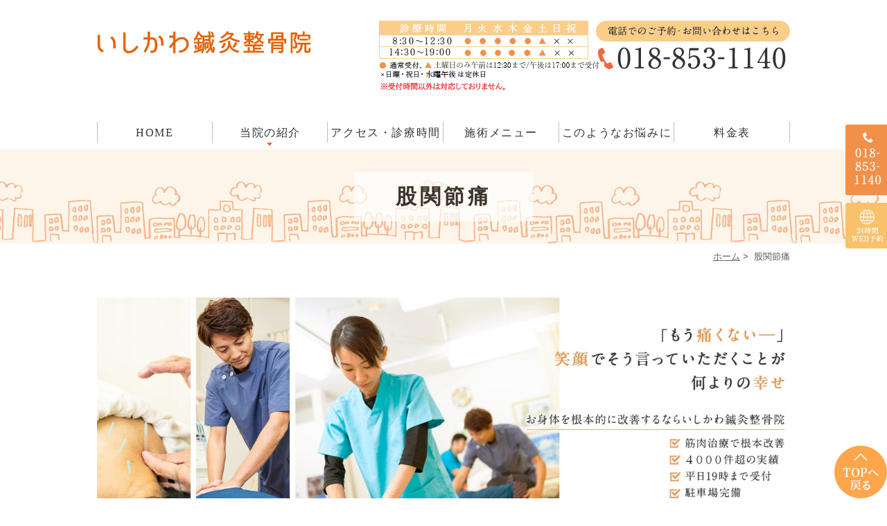

--- FILE ---
content_type: text/html; charset=UTF-8
request_url: https://www.rebirthtone.com/hip-pain/
body_size: 14033
content:
<!DOCTYPE html>
<html lang="ja">
<head>
<meta name="viewport" content="width=device-width,minimum-scale=1.0,maximum-scale=2.0,user-scalable=yes,initial-scale=1.0" />
<meta http-equiv="Content-Type" content="text/html; charset=UTF-8" />
<title>股関節痛｜秋田市で股関節の痛みやしびれの改善なら、いしかわ鍼灸整骨院</title>
<!-- Google Tag Manager -->
<script>(function(w,d,s,l,i){w[l]=w[l]||[];w[l].push({'gtm.start':
new Date().getTime(),event:'gtm.js'});var f=d.getElementsByTagName(s)[0], j=d.createElement(s),dl=l!='dataLayer'?'&l='+l:'';j.async=true;j.src=
'https://www.googletagmanager.com/gtm.js?id='+i+dl;f.parentNode.insertBefore(j,f);
})(window,document,'script','dataLayer','GTM-5J3P2NZ4');</script>
<!-- End Google Tag Manager -->
	<!-- Google Tag Manager -->
<script>(function(w,d,s,l,i){w[l]=w[l]||[];w[l].push({'gtm.start':
new Date().getTime(),event:'gtm.js'});var f=d.getElementsByTagName(s)[0],
j=d.createElement(s),dl=l!='dataLayer'?'&l='+l:'';j.async=true;j.src=
'https://www.googletagmanager.com/gtm.js?id='+i+dl;f.parentNode.insertBefore(j,f);
})(window,document,'script','dataLayer','GTM-N7S282D');</script>
<!-- End Google Tag Manager -->

<script type="application/ld+json">
{
  "@context" : "http://schema.org",
  "@type" : "WebSite",
  "name" : "いしかわ鍼灸整骨院",
  "url" : "https://www.rebirthtone.com/"
}
</script>

<meta name='robots' content='max-image-preview:large' />

<!-- All in One SEO Pack 2.8 by Michael Torbert of Semper Fi Web Designob_start_detected [-1,-1] -->
<meta name="description"  content="秋田市で股関節痛の治療なら、いしかわ鍼灸整骨院まで。股関節の痛みやしびれにお悩みではありませんか？当院では患者様の痛みの元を探り、徒手療法、鍼、ハイボルト、ストレッチなど患者様に合わせた施術を提供しております。" />

<link rel="canonical" href="https://www.rebirthtone.com/hip-pain/" />
			<script type="text/javascript" >
				window.ga=window.ga||function(){(ga.q=ga.q||[]).push(arguments)};ga.l=+new Date;
				ga('create', 'UA-106855593-36', 'auto');
				// Plugins
				
				ga('send', 'pageview');
			</script>
			<script async src="https://www.google-analytics.com/analytics.js"></script>
			<!-- /all in one seo pack -->
<link rel='dns-prefetch' href='//ajax.googleapis.com' />
<link rel='dns-prefetch' href='//www.google.com' />
<link rel="alternate" type="application/rss+xml" title="いしかわ鍼灸整骨院 &raquo; フィード" href="https://www.rebirthtone.com/feed/" />
<link rel="alternate" type="application/rss+xml" title="いしかわ鍼灸整骨院 &raquo; コメントフィード" href="https://www.rebirthtone.com/comments/feed/" />
<style id='wp-img-auto-sizes-contain-inline-css' type='text/css'>
img:is([sizes=auto i],[sizes^="auto," i]){contain-intrinsic-size:3000px 1500px}
/*# sourceURL=wp-img-auto-sizes-contain-inline-css */
</style>
<style id='wp-block-library-inline-css' type='text/css'>
:root{--wp-block-synced-color:#7a00df;--wp-block-synced-color--rgb:122,0,223;--wp-bound-block-color:var(--wp-block-synced-color);--wp-editor-canvas-background:#ddd;--wp-admin-theme-color:#007cba;--wp-admin-theme-color--rgb:0,124,186;--wp-admin-theme-color-darker-10:#006ba1;--wp-admin-theme-color-darker-10--rgb:0,107,160.5;--wp-admin-theme-color-darker-20:#005a87;--wp-admin-theme-color-darker-20--rgb:0,90,135;--wp-admin-border-width-focus:2px}@media (min-resolution:192dpi){:root{--wp-admin-border-width-focus:1.5px}}.wp-element-button{cursor:pointer}:root .has-very-light-gray-background-color{background-color:#eee}:root .has-very-dark-gray-background-color{background-color:#313131}:root .has-very-light-gray-color{color:#eee}:root .has-very-dark-gray-color{color:#313131}:root .has-vivid-green-cyan-to-vivid-cyan-blue-gradient-background{background:linear-gradient(135deg,#00d084,#0693e3)}:root .has-purple-crush-gradient-background{background:linear-gradient(135deg,#34e2e4,#4721fb 50%,#ab1dfe)}:root .has-hazy-dawn-gradient-background{background:linear-gradient(135deg,#faaca8,#dad0ec)}:root .has-subdued-olive-gradient-background{background:linear-gradient(135deg,#fafae1,#67a671)}:root .has-atomic-cream-gradient-background{background:linear-gradient(135deg,#fdd79a,#004a59)}:root .has-nightshade-gradient-background{background:linear-gradient(135deg,#330968,#31cdcf)}:root .has-midnight-gradient-background{background:linear-gradient(135deg,#020381,#2874fc)}:root{--wp--preset--font-size--normal:16px;--wp--preset--font-size--huge:42px}.has-regular-font-size{font-size:1em}.has-larger-font-size{font-size:2.625em}.has-normal-font-size{font-size:var(--wp--preset--font-size--normal)}.has-huge-font-size{font-size:var(--wp--preset--font-size--huge)}.has-text-align-center{text-align:center}.has-text-align-left{text-align:left}.has-text-align-right{text-align:right}.has-fit-text{white-space:nowrap!important}#end-resizable-editor-section{display:none}.aligncenter{clear:both}.items-justified-left{justify-content:flex-start}.items-justified-center{justify-content:center}.items-justified-right{justify-content:flex-end}.items-justified-space-between{justify-content:space-between}.screen-reader-text{border:0;clip-path:inset(50%);height:1px;margin:-1px;overflow:hidden;padding:0;position:absolute;width:1px;word-wrap:normal!important}.screen-reader-text:focus{background-color:#ddd;clip-path:none;color:#444;display:block;font-size:1em;height:auto;left:5px;line-height:normal;padding:15px 23px 14px;text-decoration:none;top:5px;width:auto;z-index:100000}html :where(.has-border-color){border-style:solid}html :where([style*=border-top-color]){border-top-style:solid}html :where([style*=border-right-color]){border-right-style:solid}html :where([style*=border-bottom-color]){border-bottom-style:solid}html :where([style*=border-left-color]){border-left-style:solid}html :where([style*=border-width]){border-style:solid}html :where([style*=border-top-width]){border-top-style:solid}html :where([style*=border-right-width]){border-right-style:solid}html :where([style*=border-bottom-width]){border-bottom-style:solid}html :where([style*=border-left-width]){border-left-style:solid}html :where(img[class*=wp-image-]){height:auto;max-width:100%}:where(figure){margin:0 0 1em}html :where(.is-position-sticky){--wp-admin--admin-bar--position-offset:var(--wp-admin--admin-bar--height,0px)}@media screen and (max-width:600px){html :where(.is-position-sticky){--wp-admin--admin-bar--position-offset:0px}}

/*# sourceURL=wp-block-library-inline-css */
</style><style id='global-styles-inline-css' type='text/css'>
:root{--wp--preset--aspect-ratio--square: 1;--wp--preset--aspect-ratio--4-3: 4/3;--wp--preset--aspect-ratio--3-4: 3/4;--wp--preset--aspect-ratio--3-2: 3/2;--wp--preset--aspect-ratio--2-3: 2/3;--wp--preset--aspect-ratio--16-9: 16/9;--wp--preset--aspect-ratio--9-16: 9/16;--wp--preset--color--black: #000000;--wp--preset--color--cyan-bluish-gray: #abb8c3;--wp--preset--color--white: #ffffff;--wp--preset--color--pale-pink: #f78da7;--wp--preset--color--vivid-red: #cf2e2e;--wp--preset--color--luminous-vivid-orange: #ff6900;--wp--preset--color--luminous-vivid-amber: #fcb900;--wp--preset--color--light-green-cyan: #7bdcb5;--wp--preset--color--vivid-green-cyan: #00d084;--wp--preset--color--pale-cyan-blue: #8ed1fc;--wp--preset--color--vivid-cyan-blue: #0693e3;--wp--preset--color--vivid-purple: #9b51e0;--wp--preset--gradient--vivid-cyan-blue-to-vivid-purple: linear-gradient(135deg,rgb(6,147,227) 0%,rgb(155,81,224) 100%);--wp--preset--gradient--light-green-cyan-to-vivid-green-cyan: linear-gradient(135deg,rgb(122,220,180) 0%,rgb(0,208,130) 100%);--wp--preset--gradient--luminous-vivid-amber-to-luminous-vivid-orange: linear-gradient(135deg,rgb(252,185,0) 0%,rgb(255,105,0) 100%);--wp--preset--gradient--luminous-vivid-orange-to-vivid-red: linear-gradient(135deg,rgb(255,105,0) 0%,rgb(207,46,46) 100%);--wp--preset--gradient--very-light-gray-to-cyan-bluish-gray: linear-gradient(135deg,rgb(238,238,238) 0%,rgb(169,184,195) 100%);--wp--preset--gradient--cool-to-warm-spectrum: linear-gradient(135deg,rgb(74,234,220) 0%,rgb(151,120,209) 20%,rgb(207,42,186) 40%,rgb(238,44,130) 60%,rgb(251,105,98) 80%,rgb(254,248,76) 100%);--wp--preset--gradient--blush-light-purple: linear-gradient(135deg,rgb(255,206,236) 0%,rgb(152,150,240) 100%);--wp--preset--gradient--blush-bordeaux: linear-gradient(135deg,rgb(254,205,165) 0%,rgb(254,45,45) 50%,rgb(107,0,62) 100%);--wp--preset--gradient--luminous-dusk: linear-gradient(135deg,rgb(255,203,112) 0%,rgb(199,81,192) 50%,rgb(65,88,208) 100%);--wp--preset--gradient--pale-ocean: linear-gradient(135deg,rgb(255,245,203) 0%,rgb(182,227,212) 50%,rgb(51,167,181) 100%);--wp--preset--gradient--electric-grass: linear-gradient(135deg,rgb(202,248,128) 0%,rgb(113,206,126) 100%);--wp--preset--gradient--midnight: linear-gradient(135deg,rgb(2,3,129) 0%,rgb(40,116,252) 100%);--wp--preset--font-size--small: 13px;--wp--preset--font-size--medium: 20px;--wp--preset--font-size--large: 36px;--wp--preset--font-size--x-large: 42px;--wp--preset--spacing--20: 0.44rem;--wp--preset--spacing--30: 0.67rem;--wp--preset--spacing--40: 1rem;--wp--preset--spacing--50: 1.5rem;--wp--preset--spacing--60: 2.25rem;--wp--preset--spacing--70: 3.38rem;--wp--preset--spacing--80: 5.06rem;--wp--preset--shadow--natural: 6px 6px 9px rgba(0, 0, 0, 0.2);--wp--preset--shadow--deep: 12px 12px 50px rgba(0, 0, 0, 0.4);--wp--preset--shadow--sharp: 6px 6px 0px rgba(0, 0, 0, 0.2);--wp--preset--shadow--outlined: 6px 6px 0px -3px rgb(255, 255, 255), 6px 6px rgb(0, 0, 0);--wp--preset--shadow--crisp: 6px 6px 0px rgb(0, 0, 0);}:where(.is-layout-flex){gap: 0.5em;}:where(.is-layout-grid){gap: 0.5em;}body .is-layout-flex{display: flex;}.is-layout-flex{flex-wrap: wrap;align-items: center;}.is-layout-flex > :is(*, div){margin: 0;}body .is-layout-grid{display: grid;}.is-layout-grid > :is(*, div){margin: 0;}:where(.wp-block-columns.is-layout-flex){gap: 2em;}:where(.wp-block-columns.is-layout-grid){gap: 2em;}:where(.wp-block-post-template.is-layout-flex){gap: 1.25em;}:where(.wp-block-post-template.is-layout-grid){gap: 1.25em;}.has-black-color{color: var(--wp--preset--color--black) !important;}.has-cyan-bluish-gray-color{color: var(--wp--preset--color--cyan-bluish-gray) !important;}.has-white-color{color: var(--wp--preset--color--white) !important;}.has-pale-pink-color{color: var(--wp--preset--color--pale-pink) !important;}.has-vivid-red-color{color: var(--wp--preset--color--vivid-red) !important;}.has-luminous-vivid-orange-color{color: var(--wp--preset--color--luminous-vivid-orange) !important;}.has-luminous-vivid-amber-color{color: var(--wp--preset--color--luminous-vivid-amber) !important;}.has-light-green-cyan-color{color: var(--wp--preset--color--light-green-cyan) !important;}.has-vivid-green-cyan-color{color: var(--wp--preset--color--vivid-green-cyan) !important;}.has-pale-cyan-blue-color{color: var(--wp--preset--color--pale-cyan-blue) !important;}.has-vivid-cyan-blue-color{color: var(--wp--preset--color--vivid-cyan-blue) !important;}.has-vivid-purple-color{color: var(--wp--preset--color--vivid-purple) !important;}.has-black-background-color{background-color: var(--wp--preset--color--black) !important;}.has-cyan-bluish-gray-background-color{background-color: var(--wp--preset--color--cyan-bluish-gray) !important;}.has-white-background-color{background-color: var(--wp--preset--color--white) !important;}.has-pale-pink-background-color{background-color: var(--wp--preset--color--pale-pink) !important;}.has-vivid-red-background-color{background-color: var(--wp--preset--color--vivid-red) !important;}.has-luminous-vivid-orange-background-color{background-color: var(--wp--preset--color--luminous-vivid-orange) !important;}.has-luminous-vivid-amber-background-color{background-color: var(--wp--preset--color--luminous-vivid-amber) !important;}.has-light-green-cyan-background-color{background-color: var(--wp--preset--color--light-green-cyan) !important;}.has-vivid-green-cyan-background-color{background-color: var(--wp--preset--color--vivid-green-cyan) !important;}.has-pale-cyan-blue-background-color{background-color: var(--wp--preset--color--pale-cyan-blue) !important;}.has-vivid-cyan-blue-background-color{background-color: var(--wp--preset--color--vivid-cyan-blue) !important;}.has-vivid-purple-background-color{background-color: var(--wp--preset--color--vivid-purple) !important;}.has-black-border-color{border-color: var(--wp--preset--color--black) !important;}.has-cyan-bluish-gray-border-color{border-color: var(--wp--preset--color--cyan-bluish-gray) !important;}.has-white-border-color{border-color: var(--wp--preset--color--white) !important;}.has-pale-pink-border-color{border-color: var(--wp--preset--color--pale-pink) !important;}.has-vivid-red-border-color{border-color: var(--wp--preset--color--vivid-red) !important;}.has-luminous-vivid-orange-border-color{border-color: var(--wp--preset--color--luminous-vivid-orange) !important;}.has-luminous-vivid-amber-border-color{border-color: var(--wp--preset--color--luminous-vivid-amber) !important;}.has-light-green-cyan-border-color{border-color: var(--wp--preset--color--light-green-cyan) !important;}.has-vivid-green-cyan-border-color{border-color: var(--wp--preset--color--vivid-green-cyan) !important;}.has-pale-cyan-blue-border-color{border-color: var(--wp--preset--color--pale-cyan-blue) !important;}.has-vivid-cyan-blue-border-color{border-color: var(--wp--preset--color--vivid-cyan-blue) !important;}.has-vivid-purple-border-color{border-color: var(--wp--preset--color--vivid-purple) !important;}.has-vivid-cyan-blue-to-vivid-purple-gradient-background{background: var(--wp--preset--gradient--vivid-cyan-blue-to-vivid-purple) !important;}.has-light-green-cyan-to-vivid-green-cyan-gradient-background{background: var(--wp--preset--gradient--light-green-cyan-to-vivid-green-cyan) !important;}.has-luminous-vivid-amber-to-luminous-vivid-orange-gradient-background{background: var(--wp--preset--gradient--luminous-vivid-amber-to-luminous-vivid-orange) !important;}.has-luminous-vivid-orange-to-vivid-red-gradient-background{background: var(--wp--preset--gradient--luminous-vivid-orange-to-vivid-red) !important;}.has-very-light-gray-to-cyan-bluish-gray-gradient-background{background: var(--wp--preset--gradient--very-light-gray-to-cyan-bluish-gray) !important;}.has-cool-to-warm-spectrum-gradient-background{background: var(--wp--preset--gradient--cool-to-warm-spectrum) !important;}.has-blush-light-purple-gradient-background{background: var(--wp--preset--gradient--blush-light-purple) !important;}.has-blush-bordeaux-gradient-background{background: var(--wp--preset--gradient--blush-bordeaux) !important;}.has-luminous-dusk-gradient-background{background: var(--wp--preset--gradient--luminous-dusk) !important;}.has-pale-ocean-gradient-background{background: var(--wp--preset--gradient--pale-ocean) !important;}.has-electric-grass-gradient-background{background: var(--wp--preset--gradient--electric-grass) !important;}.has-midnight-gradient-background{background: var(--wp--preset--gradient--midnight) !important;}.has-small-font-size{font-size: var(--wp--preset--font-size--small) !important;}.has-medium-font-size{font-size: var(--wp--preset--font-size--medium) !important;}.has-large-font-size{font-size: var(--wp--preset--font-size--large) !important;}.has-x-large-font-size{font-size: var(--wp--preset--font-size--x-large) !important;}
/*# sourceURL=global-styles-inline-css */
</style>

<style id='classic-theme-styles-inline-css' type='text/css'>
/*! This file is auto-generated */
.wp-block-button__link{color:#fff;background-color:#32373c;border-radius:9999px;box-shadow:none;text-decoration:none;padding:calc(.667em + 2px) calc(1.333em + 2px);font-size:1.125em}.wp-block-file__button{background:#32373c;color:#fff;text-decoration:none}
/*# sourceURL=/wp-includes/css/classic-themes.min.css */
</style>
		<style type="text/css" id="wp-custom-css">
			.grecaptcha-badge {
    opacity: 0;
}

.image-wrap {
  display: flex;
  justify-content: center; /* ウインドウ中央 */
  gap: 20px;
}

.image-wrap img {
  max-width: 200px; /* PC時の画像サイズ */
  height: auto;
}

/* スマホ */
@media (max-width: 768px) {
  .image-wrap {
    flex-direction: column; /* 1列に */
    align-items: center;    /* 中央寄せ */
  }

  .image-wrap img {
    max-width: 90%;         /* スマホでは横幅いっぱい気味に */
  }
}		</style>
		<meta name="google-site-verification" content="PKBjCrNsbwFYUmdceXCGKaS1N3vOG96idCuMCnn5oMg" />
<link rel='stylesheet' id='slick-style-css' href='https://www.rebirthtone.com/wp-content/themes/originalstyle-1column/css/slick.css?ver=6.9' type='text/css' media='all' />
<link rel='stylesheet' id='simplelightbox-style-css' href='https://www.rebirthtone.com/wp-content/themes/originalstyle-1column/css/simplelightbox.min.css?ver=6.9' type='text/css' media='all' />
<link rel='stylesheet' id='originalstylecommon-style-css' href='https://www.rebirthtone.com/wp-content/themes/originalstyle-1column/common.css?ver=6.9' type='text/css' media='all' />
<link rel='stylesheet' id='originalstyle-style-css' href='https://www.rebirthtone.com/wp-content/themes/originalstyle-1column/style.css?ver=6.9' type='text/css' media='all' />
<link rel='stylesheet' id='originalstyleindex-style-css' href='https://www.rebirthtone.com/wp-content/themes/originalstyle-1column/index.css?ver=6.9' type='text/css' media='all' />
</head>

<body  class=" under-page page page-hip-pain ">
	<!-- Google Tag Manager (noscript) -->
<noscript><iframe src="https://www.googletagmanager.com/ns.html?id=GTM-5J3P2NZ4"
height="0" width="0" style="display:none;visibility:hidden"></iframe></noscript>
<!-- End Google Tag Manager (noscript) -->

<!-- Google Tag Manager (noscript) -->
<noscript><iframe src="https://www.googletagmanager.com/ns.html?id=GTM-N7S282D"
height="0" width="0" style="display:none;visibility:hidden"></iframe></noscript>
<!-- End Google Tag Manager (noscript) -->
<div id="header">
<div class="inner clearfix">
 
<div id="custom_html-2" class="widget_text headerinner"><div class="textwidget custom-html-widget"><h1>
<a href="https://www.rebirthtone.com"><img src="https://www.rebirthtone.com/wp-content/uploads/2019/04/logo2-0101.jpg" alt="いしかわ鍼灸整骨院"></a>
</h1>
<div class="h_info pc">
<img alt="電話でのご予約・お問い合わせはこちら TEL:018-853-1140" src="https://www.rebirthtone.com/wp-content/uploads/2025/11/head_tel003.png">
</div>

<ul class="sp">
<li><a href="https://www.rebirthtone.com"><img src="https://www.rebirthtone.com/wp-content/themes/originalstyle-1column/img/sp_nav001.png" alt="HOME" /></a></li>
<li><a href="tel:0188531140" onclick="ga('send', 'event', 'click', 'tel-tap');"><img src="https://www.rebirthtone.com/wp-content/themes/originalstyle-1column/img/sp_nav002.png" alt="電話する" /></a></li>
<li><a href="https://1cs.jp/ishikawa0528/r" target="_blank"><img src="https://www.rebirthtone.com/wp-content/themes/originalstyle-1column/img/sp_nav003.png" alt="24時間WEB予約" /></a></li>
	<li><a href="https://www.rebirthtone.com/clinic/#a05"><img src="https://www.rebirthtone.com/wp-content/themes/originalstyle-1column/img/sp_nav004.png" alt="アクセス" /></a></li>
<li id="toggle" class="sp"><a><img src="https://www.rebirthtone.com/wp-content/themes/originalstyle-1column/img/sp_nav005.png" alt="MENU" /></a></li>	
</ul></div></div></div>
</div>

<div id="nav">
<div class="inner">
 
<div class="textwidget custom-html-widget"><div class="menu-header-nav-container">
<ul class="menu" id="menu-header-nav">
<li class="nav01"><a href="https://www.rebirthtone.com/">HOME</a></li>
<li class="nav02 has_children"><a>当院の紹介</a>
<ul class="sub-menu submenu-sp">
<li><a href="https://www.rebirthtone.com/first">初めての方へ</a></li>
<li><a href="https://www.rebirthtone.com/clinic">基本情報</a></li>
<li><a href="https://www.rebirthtone.com/clinic/#a06">院内紹介Movie</a></li>
<li><a href="https://www.rebirthtone.com/staff/">スタッフ紹介</a></li>
<li><a href="https://www.rebirthtone.com/voice/">患者さまの体験談</a></li>
<li><a href="https://www.rebirthtone.com/recruit/">求人募集</a></li>
<li><a href="https://www.rebirthtone.com/qa/">よくある質問</a></li>
</ul>	
</li>
<li class="nav04"><a href="https://www.rebirthtone.com/access">アクセス・診療時間</a></li>
<li class="nav03"><a href="https://www.rebirthtone.com/menu">施術メニュー</a></li>
	<li class="nav06"><a href="https://www.rebirthtone.com/worries/">このようなお悩みに</a></li>
<li class="nav05"><a href="https://www.rebirthtone.com/menu/#a07">料金表</a></li>
</ul>
</div>
</div></div>
</div>
<div id="contents">
        <div class="page-title"><h2>股関節痛</h2></div>
      <div class="bread_wrap">  	<ul class="bread">
	<li><a href="https://www.rebirthtone.com">ホーム</a>&nbsp;&gt;&nbsp;</li>
    <li>股関節痛</li></ul>
  </div>
<div class="inner clearfix">
<div id="main" class="mainblock under">
            <!-- temp-page -->
<div class="pc">
<p><img fetchpriority="high" decoding="async" width="1852" height="740" src="https://www.rebirthtone.com/wp-content/uploads/2025/06/main_image01.jpg" alt="" class="aligncenter size-full wp-image-1917" srcset="https://www.rebirthtone.com/wp-content/uploads/2025/06/main_image01.jpg 1852w, https://www.rebirthtone.com/wp-content/uploads/2025/06/main_image01-770x308.jpg 770w, https://www.rebirthtone.com/wp-content/uploads/2025/06/main_image01-1000x400.jpg 1000w, https://www.rebirthtone.com/wp-content/uploads/2025/06/main_image01-768x307.jpg 768w, https://www.rebirthtone.com/wp-content/uploads/2025/06/main_image01-1536x614.jpg 1536w" sizes="(max-width: 1852px) 100vw, 1852px" /></p>
</div>
<div class="sp">
<p><img decoding="async" width="739" height="664" src="https://www.rebirthtone.com/wp-content/uploads/2025/06/main_image_sp01.jpg" alt="" class="aligncenter size-full wp-image-1920" /></p>
</div>
<div class="block">
<ul class="ul_arrow float-list float-list2 page-list">
<li><a href="#a01">股関節のこんな悩みをお持ちではありませんか？</a></li>
<li><a href="#a02">股関節痛の原因とは</a></li>
<li><a href="#a03">股関節痛の原因になりやすい筋肉</a></li>
<li><a href="#a04">いしかわ鍼灸整骨院の股関節痛の治療は？</a></li>
<li><a href="#a05">初診来院時の流れ</a></li>
<li><a href="#a06">症状と姿勢の関係</a></li>
</ul>
</div>
<div id="a01" class="h3">
<h3>股関節のこんな悩みをお持ちではありませんか？</h3>
</div>
<div class="block-inner clearfix"><img decoding="async" src="https://www.rebirthtone.com/wp-content/uploads/2024/06/29d3bc99193cb0b837fb8cc53f050ae5-2.jpg" alt="股関節のこんな悩みをお持ちではありませんか？" class="wp-image-1566  alignright" width="372" height="248" /></p>
<ul class="ul01">
<li>日々の生活のなかで、股関節が痛く活動が鈍る</li>
<li>常に股関節が痛いので、なんでも面倒になる</li>
<li>過去に、変形性股関節症と診断されたことがある</li>
<li>病院から手術を勧められている</li>
<li>朝起きる時に、股関節が痛くて立ちあがれない</li>
<li>股関節が痛くて長時間歩けない</li>
</ul>
</div>
<div id="a02" class="h3">
<h3>股関節痛の原因とは</h3>
</div>
<div class="block-inner clearfix">
<p><img loading="lazy" decoding="async" src="https://www.rebirthtone.com/wp-content/uploads/2024/06/cbf5b9f60da99bf791c0aa12a770f429-1.jpg" alt="股関節痛の原因とは" class="wp-image-1567  alignright" width="374" height="249" /></p>
<ul class="ul01">
<li>長時間同じ姿勢で椅子に座っている</li>
<li> デスクワークをしている</li>
<li>頻繁に重いものを持ち上げたりする</li>
<li>前屈みになって作業している</li>
<li>姿勢が崩れている</li>
</ul>
<p>どれか一つでも当てはまる場合、股関節への負担が積み重なっており、股関節痛になりやすい方と言えます。</p>
<p>現在の医療では股関節痛の原因は股関節の骨の変形とされています。</p>
<p><img loading="lazy" decoding="async" width="467" height="349" src="https://www.rebirthtone.com/wp-content/uploads/2024/06/5e4896966c9944fcf00890f4502605bf-1.jpg" alt="" class="size-full wp-image-1568 alignright" />しかしながら<span style="color: #ff0000;">骨に何の異常も見られないのに股関節痛があったり</span>、逆に股関節が変形しているにも関わらず症状がない方もいらっしゃるのが現状です。<br />
なぜこのようなことが起こるかというと、股関節痛の診断はほとんどが病院で行われ、しかもレントゲン検査などの画像診断のみで診断してしまうことがとても多いからです。もちろん画像診断も必要ですが、<strong>レントゲンでは骨しか写らず、骨が原因になって起こる痛みは骨折以外はほとんどありません。</strong><br />
<strong>骨に以上があった場合は「変形性股関節症」という診断名が付きますが、何も異常がない場合は</strong><span style="color: #ff0000;">「原因不明の股関節痛」</span>という診断になるのです。<br />
よく聞く診断は「歳のせいですね…」となります。こんな曖昧な診断が現在の日本では本当に多いです。海外では腰痛の原因を突き止めるのにレントゲンやMRIなどの画像診断はほとんど用いられていません。<br />
それはなぜかというと、股関節痛の原因の多くが筋肉から由来するものであることがわかってきており、その状態を診断するには触診が最も正確な診断方法になるからです。<strong>触診すれば原因が分かるにも関わらず現在の日本の股関節痛に対する診断はレントゲンやMRI検査などの画像診断に頼りきっています。</strong></p>
<p><strong>股関節痛の真の原因は股関節周りの筋肉の硬さと血流悪化によるものがほとんどです。</strong><br />
もちろん数%は骨に異常がある場合があるので画像診断が重要なこともあります。ただし<strong>股関節痛の原因は画像診断だけではすべては分からない</strong>と理解して頂きたいと思います。<br />
ではなぜ股関節痛の原因が筋肉の硬さと血流の悪化から出現するのか!?股関節には仕事や日常生活を送る上で姿勢を保持するために重要な筋肉がたくさんあります。重いものを持つ時や中腰の時だけではなく、デスクワークなどの場合にも股関節周りの筋肉をよく使っているのです。</p>
<p><img loading="lazy" decoding="async" width="467" height="310" src="https://www.rebirthtone.com/wp-content/uploads/2024/06/1efad1b5aa917a846fa5b3fc11367269-1.jpg" alt="" class="size-full wp-image-1569 alignnone" /></p>
<p><strong>実は股関節周りの筋肉は身体を激しく動かさなくても、ただ立っている姿勢・座っている姿勢を維持するためだけでも使われていて</strong>、常に筋肉は緊張しており、知らない間に股関節の筋肉に負担がかかり続けています。<br />
筋肉が緊張し続けていると血行不良が起こり、股関節まわりや脚の筋肉で酸欠、栄養不足状態になってしまうと痛みやしびれが出てしまい、筋肉は固くなり可動域が狭くなることでさらに血行不良は進み悪循環になってしまいます。<br />
最初は股関節がだるいなどの軽い症状でも、徐々に股関節周りの筋肉の硬さは増してしまい血行も悪くなって、常に股関節痛を感じてしまいます。これが股関節痛やしびれの原因です。</p>
</div>
<div id="a03" class="h3">
<h3>股関節痛の原因になりやすい筋肉</h3>
</div>
<p>股関節痛の原因の筋肉として主に大腿直筋と中殿筋いう筋肉があります。</p>
<p><img loading="lazy" decoding="async" width="281" height="186" src="https://www.rebirthtone.com/wp-content/uploads/2024/06/7d6fddc4d5f4457e598413974089fe73-1.jpg" alt="" class="size-full wp-image-1570 alignnone" /></p>
<p><strong><span style="color: #ff0000;">大腿直筋</span></strong>というのは骨盤からすねの骨まで付いているとても長い筋肉です。股関節を曲げたり膝を伸ばしたりする筋肉なので、歩いている時や立っている時など姿勢を保持しているだけで負担がかかり続けている筋肉になります。<br />
この筋肉が硬くなり血流が悪くなると股関節痛だけでなく、太ももや膝の痛み、しびれを引き起こすことがあります。</p>
<p>もう一つ股関節痛やしびれの原因として<span style="color: #ff0000;"><strong>中殿筋</strong></span>という筋肉があります。</p>
<p><img loading="lazy" decoding="async" width="419" height="214" src="https://www.rebirthtone.com/wp-content/uploads/2024/06/7adfed136bf50c6b1f5c23f5919c3a0a-1.jpg" alt="" class="size-full wp-image-1571 alignnone" /></p>
<p>中殿筋は骨盤から股関節まで付きている筋肉で股関節を曲げ伸ばしする時や立っている姿勢を維持する際によく働きます。<br />
なので、長時間の運転やデスクワーク、立ちっぱなし、歩く時間が長い場合はこの筋肉に負担がかかっているので硬くなり股関節痛や腰痛、足のしびれになることが多いのです。<br />
正しく股関節痛の原因を突き止め治療を行うことが症状を根本改善させるために必要なことです。<br />
血行不良が進んでしまい筋肉が固くなりきる前に治療を始める必要があります。症状が軽くて「まだ大丈夫！」と思っていると<span style="color: #ff0000;">突然症状が強くなり治りづらくなってしまう患者さんがたくさんいらっしゃいます</span>ので、対処は早めにすることをおすすめします。</p>
<div id="a04" class="h3">
<h3>いしかわ鍼灸整骨院の股関節痛の治療は？</h3>
</div>
<div class="block-inner clearfix">
<p><img loading="lazy" decoding="async" width="567" height="377" src="https://www.rebirthtone.com/wp-content/uploads/2023/09/29d3bc99193cb0b837fb8cc53f050ae5.jpg" alt="" class="size-full wp-image-1365 alignright" />私たちいしかわ鍼灸整骨院では患者様の痛む動作や筋肉・筋膜の緊張状態、姿勢などを検査し腰痛の原因となる筋肉に対して手技治療や鍼治療・ハイボルト治療などを用いて施術を行います。</p>
</div>
<h4>1.筋肉治療</h4>
<div class="block-inner clearfix">
<p><img loading="lazy" decoding="async" width="767" height="510" src="https://www.rebirthtone.com/wp-content/uploads/2018/10/lumbago_img05.jpg" alt="施術" class="size-full wp-image-132 alignright" />手を使って広い範囲の筋肉をゆるめていきます。</p>
</div>
<h4>2.ハイボルト治療器 or 鍼治療</h4>
<h5>ハイボルト治療器</h5>
<div class="block-inner clearfix">
<p><img decoding="async" src="https://www.rebirthtone.com/wp-content/uploads/2025/03/image1-scaled.jpeg" alt="" class="size-full wp-image-1799 alignright" />殊な電気で深い部分の筋肉を 刺激して血流を改善していきます。</p>
</div>
<h5>鍼</h5>
<div class="block-inner clearfix">
<p><img loading="lazy" decoding="async" src="https://www.rebirthtone.com/wp-content/uploads/2023/05/IMG_0121-scaled-e1694420706303.jpg" alt="" class="alignright wp-image-1278 size-full" width="1280" height="1208" srcset="https://www.rebirthtone.com/wp-content/uploads/2023/05/IMG_0121-scaled-e1694420706303.jpg 1280w, https://www.rebirthtone.com/wp-content/uploads/2023/05/IMG_0121-scaled-e1694420706303-770x727.jpg 770w, https://www.rebirthtone.com/wp-content/uploads/2023/05/IMG_0121-scaled-e1694420706303-1000x944.jpg 1000w, https://www.rebirthtone.com/wp-content/uploads/2023/05/IMG_0121-scaled-e1694420706303-768x725.jpg 768w" sizes="auto, (max-width: 1280px) 100vw, 1280px" />鍼を用いて深い部分の筋肉を刺激して血流を改善していきます。</p>
</div>
<h4>3.ストレッチ</h4>
<div class="block-inner clearfix">
<p><img loading="lazy" decoding="async" width="2560" height="1707" src="https://www.rebirthtone.com/wp-content/uploads/2023/05/IMG_0042-scaled.jpg" alt="" class="size-full wp-image-1279 alignright" srcset="https://www.rebirthtone.com/wp-content/uploads/2023/05/IMG_0042-scaled.jpg 2560w, https://www.rebirthtone.com/wp-content/uploads/2023/05/IMG_0042-770x514.jpg 770w, https://www.rebirthtone.com/wp-content/uploads/2023/05/IMG_0042-1000x667.jpg 1000w, https://www.rebirthtone.com/wp-content/uploads/2023/05/IMG_0042-768x512.jpg 768w, https://www.rebirthtone.com/wp-content/uploads/2023/05/IMG_0042-1536x1024.jpg 1536w, https://www.rebirthtone.com/wp-content/uploads/2023/05/IMG_0042-2048x1366.jpg 2048w" sizes="auto, (max-width: 2560px) 100vw, 2560px" />痛みの原因となっている筋肉を伸ばしていきます。日常生活でのセルフストレッチも指導いたします。<br />
初診時はヒアリングや検査に時間をかけて原因を突き止めます。原因がずれてしまっているとそのあとどれだけ治療を行っても効果が出にくいからです。<br />
レントゲンやMRIなどの画像診断で「異常なし」や「加齢のせいでしょう」または「脊柱管狭窄症」「椎間板ヘルニア」などと言われた方でもしっかり検査を行えば真の原因を突き止めることが出来ます。</p>
<p>腰痛は時間が経つと勝手に治るというものではなく、一時的に痛みが軽減しても再発したり、筋肉が硬くなって姿勢が悪くなったり、可動域が狭くなったりします。症状が悪化しないためにも早めの治療をお勧めします。<br />
腰痛の原因には、筋肉の疲労・負担・血行不良、骨格の歪み、精神的なストレスなど様々です。症状を改善するためには、筋肉の表面だけをほぐすだけでは解決しません。骨格や骨盤のゆがみを適切な姿勢へ戻すために繰り返し筋肉を緩めて深部のこりや血行不良を改善させて筋肉の質を改善させる、といったことが腰痛の緩和へと繋がっています。</p>
<p>どこに行っても治らなかった腰痛や長い間悩まされてきた慢性的な腰痛でお悩みの方はぜひ一度ご相談ください。一番辛い症状を改善させるために一緒に治していきましょう!!</p>
</div>
<div id="a05" class="h3">
<h3>初診来院時の流れ</h3>
</div>
<div class="flow-block">
<h4><span class="number">1</span>受付</h4>
<div class="block-inner clearfix">
<p><img loading="lazy" decoding="async" width="316" height="302" src="https://www.rebirthtone.com/wp-content/uploads/2023/06/795316b92fc766b0181f6fef074f03fa.png" alt="" class="size-full wp-image-1301 alignright" />問診票をご記入いただきます。</p>
</div>
</div>
<div class="flow-block">
<h4><span class="number">2</span>問診</h4>
<div class="block-inner clearfix">
<p><img loading="lazy" decoding="async" width="2560" height="1707" src="https://www.rebirthtone.com/wp-content/uploads/2023/05/IMG_0004-scaled.jpg" alt="" class="size-full wp-image-1281 alignright" srcset="https://www.rebirthtone.com/wp-content/uploads/2023/05/IMG_0004-scaled.jpg 2560w, https://www.rebirthtone.com/wp-content/uploads/2023/05/IMG_0004-770x514.jpg 770w, https://www.rebirthtone.com/wp-content/uploads/2023/05/IMG_0004-1000x667.jpg 1000w, https://www.rebirthtone.com/wp-content/uploads/2023/05/IMG_0004-768x512.jpg 768w, https://www.rebirthtone.com/wp-content/uploads/2023/05/IMG_0004-1536x1024.jpg 1536w, https://www.rebirthtone.com/wp-content/uploads/2023/05/IMG_0004-2048x1366.jpg 2048w" sizes="auto, (max-width: 2560px) 100vw, 2560px" />痛みの状態や現在の生活習慣なども含めてしっかり時間をかけてお話をうかがいます。</p>
</div>
</div>
<div class="flow-block">
<h4><span class="number">3</span>検査</h4>
<div class="block-inner clearfix">
<p><img loading="lazy" decoding="async" width="2560" height="1707" src="https://www.rebirthtone.com/wp-content/uploads/2023/05/IMG_0041-scaled.jpg" alt="" class="size-full wp-image-1282 alignright" srcset="https://www.rebirthtone.com/wp-content/uploads/2023/05/IMG_0041-scaled.jpg 2560w, https://www.rebirthtone.com/wp-content/uploads/2023/05/IMG_0041-770x514.jpg 770w, https://www.rebirthtone.com/wp-content/uploads/2023/05/IMG_0041-1000x667.jpg 1000w, https://www.rebirthtone.com/wp-content/uploads/2023/05/IMG_0041-768x512.jpg 768w, https://www.rebirthtone.com/wp-content/uploads/2023/05/IMG_0041-1536x1024.jpg 1536w, https://www.rebirthtone.com/wp-content/uploads/2023/05/IMG_0041-2048x1366.jpg 2048w" sizes="auto, (max-width: 2560px) 100vw, 2560px" />真の痛みの原因を突き止めていきます。</p>
</div>
</div>
<div class="flow-block">
<h4><span class="number">4</span>カウンセリング</h4>
<div class="block-inner clearfix">
<p><img loading="lazy" decoding="async" width="2560" height="1920" src="https://www.rebirthtone.com/wp-content/uploads/2025/03/image0-1-scaled.jpeg" alt="" class="size-full wp-image-1815 alignright" srcset="https://www.rebirthtone.com/wp-content/uploads/2025/03/image0-1-scaled.jpeg 2560w, https://www.rebirthtone.com/wp-content/uploads/2025/03/image0-1-770x578.jpeg 770w, https://www.rebirthtone.com/wp-content/uploads/2025/03/image0-1-1000x750.jpeg 1000w, https://www.rebirthtone.com/wp-content/uploads/2025/03/image0-1-768x576.jpeg 768w, https://www.rebirthtone.com/wp-content/uploads/2025/03/image0-1-1536x1152.jpeg 1536w, https://www.rebirthtone.com/wp-content/uploads/2025/03/image0-1-2048x1536.jpeg 2048w" sizes="auto, (max-width: 2560px) 100vw, 2560px" />現在のお身体の状態と、今後の治療方針を丁寧にお伝えしていきます。</p>
</div>
</div>
<div class="flow-block">
<h4><span class="number">5</span>施術</h4>
<div class="block-inner clearfix">
<p><img loading="lazy" decoding="async" src="https://www.rebirthtone.com/wp-content/uploads/2023/05/IMG_0061-scaled.jpg" alt="施術" class="alignright wp-image-1277 size-full" width="2560" height="1707" srcset="https://www.rebirthtone.com/wp-content/uploads/2023/05/IMG_0061-scaled.jpg 2560w, https://www.rebirthtone.com/wp-content/uploads/2023/05/IMG_0061-770x514.jpg 770w, https://www.rebirthtone.com/wp-content/uploads/2023/05/IMG_0061-1000x667.jpg 1000w, https://www.rebirthtone.com/wp-content/uploads/2023/05/IMG_0061-768x512.jpg 768w, https://www.rebirthtone.com/wp-content/uploads/2023/05/IMG_0061-1536x1024.jpg 1536w, https://www.rebirthtone.com/wp-content/uploads/2023/05/IMG_0061-2048x1366.jpg 2048w" sizes="auto, (max-width: 2560px) 100vw, 2560px" />問診、検査で突き止めた患者さま一人一人の状態に合わせて丁寧に施術させていただきます。</p>
</div>
</div>
<h4><span class="number">6</span>お会計・次回予約</h4>
<div class="block-inner clearfix">
<p><img loading="lazy" decoding="async" width="2560" height="1707" src="https://www.rebirthtone.com/wp-content/uploads/2023/05/IMG_0172-scaled.jpg" alt="" class="size-full wp-image-1284 alignright" srcset="https://www.rebirthtone.com/wp-content/uploads/2023/05/IMG_0172-scaled.jpg 2560w, https://www.rebirthtone.com/wp-content/uploads/2023/05/IMG_0172-770x514.jpg 770w, https://www.rebirthtone.com/wp-content/uploads/2023/05/IMG_0172-1000x667.jpg 1000w, https://www.rebirthtone.com/wp-content/uploads/2023/05/IMG_0172-768x512.jpg 768w, https://www.rebirthtone.com/wp-content/uploads/2023/05/IMG_0172-1536x1024.jpg 1536w, https://www.rebirthtone.com/wp-content/uploads/2023/05/IMG_0172-2048x1366.jpg 2048w" sizes="auto, (max-width: 2560px) 100vw, 2560px" />お会計と次回予約をさせていただきます。</p>
</div>
<div id="a06" class="h3">
<h3>症状と姿勢の関係</h3>
</div>
<div class="block-inner clearfix">
<p>様々な症状と姿勢の状態は大きく関係しています。当院では姿勢を分析することによって、より客観的に患者さまのお身体を把握させていただいております。<br />
特殊なAI姿勢分析で出た結果をもとに、より患者さまに合ったオーダーメイドの施術を提供することができるようになっております。</p>
<p><img loading="lazy" decoding="async" width="1680" height="1641" src="https://www.rebirthtone.com/wp-content/uploads/2023/06/b8a77a4976be299a665fd78d8565026e.jpg" alt="猫背のリスク" class="aligncenter size-full wp-image-1311" srcset="https://www.rebirthtone.com/wp-content/uploads/2023/06/b8a77a4976be299a665fd78d8565026e.jpg 1680w, https://www.rebirthtone.com/wp-content/uploads/2023/06/b8a77a4976be299a665fd78d8565026e-770x752.jpg 770w, https://www.rebirthtone.com/wp-content/uploads/2023/06/b8a77a4976be299a665fd78d8565026e-1000x977.jpg 1000w, https://www.rebirthtone.com/wp-content/uploads/2023/06/b8a77a4976be299a665fd78d8565026e-768x750.jpg 768w, https://www.rebirthtone.com/wp-content/uploads/2023/06/b8a77a4976be299a665fd78d8565026e-1536x1500.jpg 1536w" sizes="auto, (max-width: 1680px) 100vw, 1680px" /><br />
<img loading="lazy" decoding="async" width="2000" height="2000" src="https://www.rebirthtone.com/wp-content/uploads/2023/06/26fc2a773d1def0125dc276790319028.png" alt="AI姿勢診断" class="aligncenter size-full wp-image-1312" srcset="https://www.rebirthtone.com/wp-content/uploads/2023/06/26fc2a773d1def0125dc276790319028.png 2000w, https://www.rebirthtone.com/wp-content/uploads/2023/06/26fc2a773d1def0125dc276790319028-770x770.png 770w, https://www.rebirthtone.com/wp-content/uploads/2023/06/26fc2a773d1def0125dc276790319028-1000x1000.png 1000w, https://www.rebirthtone.com/wp-content/uploads/2023/06/26fc2a773d1def0125dc276790319028-220x220.png 220w, https://www.rebirthtone.com/wp-content/uploads/2023/06/26fc2a773d1def0125dc276790319028-768x768.png 768w, https://www.rebirthtone.com/wp-content/uploads/2023/06/26fc2a773d1def0125dc276790319028-1536x1536.png 1536w" sizes="auto, (max-width: 2000px) 100vw, 2000px" /></p>
</div>
<p><a href="https://www.rebirthtone.com/first/"><img loading="lazy" decoding="async" width="1000" height="200" src="https://www.rebirthtone.com/wp-content/uploads/2025/12/a57ae170337b0bb0c85d63bf4e1547e2.png" alt="" class="aligncenter size-full wp-image-2128" srcset="https://www.rebirthtone.com/wp-content/uploads/2025/12/a57ae170337b0bb0c85d63bf4e1547e2.png 1000w, https://www.rebirthtone.com/wp-content/uploads/2025/12/a57ae170337b0bb0c85d63bf4e1547e2-770x154.png 770w, https://www.rebirthtone.com/wp-content/uploads/2025/12/a57ae170337b0bb0c85d63bf4e1547e2-768x154.png 768w" sizes="auto, (max-width: 1000px) 100vw, 1000px" /></a></p>
<p><a href="https://www.rebirthtone.com/voice/"><img loading="lazy" decoding="async" src="https://www.rebirthtone.com/wp-content/uploads/2019/12/955515cdde16b78a36581f01af00a56f-e1644201363484.png" alt="患者様からの声" class="aligncenter wp-image-705 size-full" width="756" height="237" /></a></p>
    </div>
<div id="aside">

 
<div id="custom_html-5" class="widget_text sideinner"><div class="textwidget custom-html-widget"><div class="inq">
<img src="https://www.rebirthtone.com/wp-content/themes/originalstyle-1column/img/side_tel.png" alt="TEL:018-853-1140">
<a href="https://1cs.jp/ishikawa0528/r" target="_blank">
<img src="https://www.rebirthtone.com/wp-content/themes/originalstyle-1column/img/side_bnr.png" alt="メール"></a>
</div>
</div></div>
</div></div>
 
<div id="custom_html-6" class="widget_text contentbottom"><div class="textwidget custom-html-widget"><div class="contact-bn clearfix"><a href="https://lin.ee/Vq1IyEV" target="_blank">
<img src="https://www.rebirthtone.com/wp-content/uploads/2018/10/bnr_line01.png" alt="24時間LINE予約受付中" class="pc"><img src="https://www.rebirthtone.com/wp-content/uploads/2018/10/sp_bnr_line01-1.png" alt="24時間LINE予約受付中" class="sp"></a>
	<p><span style="color: #ff0000;">※診療時間外のお問い合わせについては、翌営業日以降に返信させていただきます</span></p>
	<div class="btn-style"><a href="https://www.rebirthtone.com/mail/">メールでのお問い合わせはこちら</a></div>
</div></div></div></div>

<div class="" id="footer">
<div class="inner clearfix ">
 
<div id="custom_html-4" class="widget_text footerinner"><div class="textwidget custom-html-widget"><div class="columns">
<div class="column col_2">
<div class="footer_access">
<p><img src="https://www.rebirthtone.com/wp-content/uploads/2019/04/logo2-e1554352838500.png" alt="いしかわ鍼灸整骨院"></p>
<table class="table01 f_table">
	<tr>
<th>院名</th>
<td>いしかわ鍼灸整骨院</td>
</tr><tr>
<th>住所</th>
<td>〒010-0914<br />秋田県秋田市保戸野千代田町１３−１ セレクトビル 1F</td>
</tr>
<tr>
<th>TEL</th>
<td>018-853-1140</td>
</tr>
</table>
<table class="time-table">
<thead>
<tr>
<th>営業時間</th>
<th>月</th>
<th>火</th>
<th>水</th>
<th>木</th>
<th>金</th>
<th>土</th>
<th>日祝</th>
</tr>
</thead>
<tbody>
<tr>
<th>8:30～12:00</th>
<td class="color1">●</td>
<td class="color1">●</td>
<td class="color1">●</td>
<td class="color1">●</td>
<td class="color1">●</td>
<td class="color1">▲</td>
<td>×</td>
</tr>
<tr>
<th>14:30～19:00</th>
<td class="color1">●</td>
<td class="color1">●</td>
<td class="color1">●</td>
<td class="color1">●</td>
<td class="color1">●</td>
<td class="color1">▲</td>
<td>×</td>
</tr>
</tbody>
</table>
<p class="time_p"><span class="color1">●</span>通常受付、<span class="color1">▲</span>土曜日のみ午前は12:30まで、午後は17:00まで受付、×日曜日・祝日は定休日<br/><span style="color: #ff0000;">※受付時間以外は電話対応しておりません。</span></p>
<div class="googlemap mb30 sp"><iframe src="https://www.google.com/maps/embed?pb=!1m18!1m12!1m3!1d3068.6254184197173!2d140.10997401520643!3d39.72560010530501!2m3!1f0!2f0!3f0!3m2!1i1024!2i768!4f13.1!3m3!1m2!1s0x5f8fc2b8403456f7%3A0x2fd287d8a1f57e!2z44GE44GX44GL44KP6Y2854G45pW06aqo6Zmi!5e0!3m2!1sja!2sjp!4v1538536576144" width="600" height="450" style="border:0" allowfullscreen></iframe></div>
<div class="clearfix">
<ul id="menu-footer-nav" class="menu">
<li class="menu-item-has-children"><span class="nav_title">CLINIC</span>
<ul class="sub-menu" style="display: block;">
<li><a href="https://www.rebirthtone.com/">HOME</a></li>
<li><a href="https://www.rebirthtone.com/clinic//">いしかわ鍼灸整骨院 院紹介</a></li>
<li><a href="https://www.rebirthtone.com/clinic/#a05">住所・アクセス</a></li>
<li><a href="https://www.rebirthtone.com/clinic/#a04">営業時間</a></li>
<li><a href="https://www.rebirthtone.com/voice/">患者様の声</a></li>
<li><a href="https://www.rebirthtone.com/recruit/">求人募集</a></li>
<li><a href="https://www.rebirthtone.com/contact">お問い合わせフォーム</a></li>
<li><a href="https://www.rebirthtone.com/sitemap">Site Map</a></li>
</ul>
</li>
<li class="menu-item-has-children"><span class="nav_title">MENU</span>
<ul class="sub-menu" style="display: block;">
	<li><a href="https://www.rebirthtone.com/visit/">訪問施術</a></li>
<li><a href="https://www.rebirthtone.com/lp/">交通事故治療</a></li>
<li><a href="https://www.rebirthtone.com/lumbago/">腰痛・ぎっくり腰</a></li>
<li><a href="https://www.rebirthtone.com/shoulder/">肩こり・首の痛み</a></li>
<li><a href="https://www.rebirthtone.com/headache/">頭痛</a></li>
<li><a href="https://www.rebirthtone.com/sports/">スポーツの怪我</a></li>
<li><a href="https://www.rebirthtone.com/pelvis/">骨盤のゆがみ</a></li>
<li><a href="https://www.rebirthtone.com/neurodystonia/">自律神経の乱れ</a></li>
<li><a href="https://www.rebirthtone.com/menu/#a06">JOYトレ</a></li>
<li><a href="https://www.rebirthtone.com/acupuncture/">鍼治療</a></li>
</ul>
</li>
</ul>
</div>
<p class="copy_p">&copy;いしかわ鍼灸整骨院</p>
</div></div>
<div class="column col_2">
<div class="googlemap pc"><iframe src="https://www.google.com/maps/embed?pb=!1m18!1m12!1m3!1d3068.6254184197173!2d140.10997401520643!3d39.72560010530501!2m3!1f0!2f0!3f0!3m2!1i1024!2i768!4f13.1!3m3!1m2!1s0x5f8fc2b8403456f7%3A0x2fd287d8a1f57e!2z44GE44GX44GL44KP6Y2854G45pW06aqo6Zmi!5e0!3m2!1sja!2sjp!4v1538536576144" width="600" height="450" style="border:0" allowfullscreen></iframe></div>
</div>
</div>

<div class="inq01"><a href="#header"><img src="https://www.rebirthtone.com/wp-content/themes/originalstyle-1column/img/totop.png" alt="一番上に戻る"></a></div></div></div></div>
</div>
 
<script type="speculationrules">
{"prefetch":[{"source":"document","where":{"and":[{"href_matches":"/*"},{"not":{"href_matches":["/wp-*.php","/wp-admin/*","/wp-content/uploads/*","/wp-content/*","/wp-content/plugins/*","/wp-content/themes/originalstyle-1column/*","/*\\?(.+)"]}},{"not":{"selector_matches":"a[rel~=\"nofollow\"]"}},{"not":{"selector_matches":".no-prefetch, .no-prefetch a"}}]},"eagerness":"conservative"}]}
</script>
<script type="text/javascript" src="https://www.rebirthtone.com/wp-includes/js/dist/hooks.min.js?ver=dd5603f07f9220ed27f1" id="wp-hooks-js"></script>
<script type="text/javascript" src="https://www.rebirthtone.com/wp-includes/js/dist/i18n.min.js?ver=c26c3dc7bed366793375" id="wp-i18n-js"></script>
<script type="text/javascript" id="wp-i18n-js-after">
/* <![CDATA[ */
wp.i18n.setLocaleData( { 'text direction\u0004ltr': [ 'ltr' ] } );
//# sourceURL=wp-i18n-js-after
/* ]]> */
</script>
<script type="text/javascript" src="https://www.rebirthtone.com/wp-includes/js/dist/url.min.js?ver=9e178c9516d1222dc834" id="wp-url-js"></script>
<script type="text/javascript" id="wp-api-fetch-js-translations">
/* <![CDATA[ */
( function( domain, translations ) {
	var localeData = translations.locale_data[ domain ] || translations.locale_data.messages;
	localeData[""].domain = domain;
	wp.i18n.setLocaleData( localeData, domain );
} )( "default", {"translation-revision-date":"2025-11-28 11:59:02+0000","generator":"GlotPress\/4.0.3","domain":"messages","locale_data":{"messages":{"":{"domain":"messages","plural-forms":"nplurals=1; plural=0;","lang":"ja_JP"},"Could not get a valid response from the server.":["\u30b5\u30fc\u30d0\u30fc\u304b\u3089\u6b63\u3057\u3044\u5fdc\u7b54\u304c\u3042\u308a\u307e\u305b\u3093\u3067\u3057\u305f\u3002"],"Unable to connect. Please check your Internet connection.":["\u63a5\u7d9a\u3067\u304d\u307e\u305b\u3093\u3002\u30a4\u30f3\u30bf\u30fc\u30cd\u30c3\u30c8\u63a5\u7d9a\u3092\u78ba\u8a8d\u3057\u3066\u304f\u3060\u3055\u3044\u3002"],"Media upload failed. If this is a photo or a large image, please scale it down and try again.":["\u30e1\u30c7\u30a3\u30a2\u306e\u30a2\u30c3\u30d7\u30ed\u30fc\u30c9\u306b\u5931\u6557\u3057\u307e\u3057\u305f\u3002 \u5199\u771f\u307e\u305f\u306f\u5927\u304d\u306a\u753b\u50cf\u306e\u5834\u5408\u306f\u3001\u7e2e\u5c0f\u3057\u3066\u3082\u3046\u4e00\u5ea6\u304a\u8a66\u3057\u304f\u3060\u3055\u3044\u3002"],"The response is not a valid JSON response.":["\u8fd4\u7b54\u304c\u6b63\u3057\u3044 JSON \u30ec\u30b9\u30dd\u30f3\u30b9\u3067\u306f\u3042\u308a\u307e\u305b\u3093\u3002"]}},"comment":{"reference":"wp-includes\/js\/dist\/api-fetch.js"}} );
//# sourceURL=wp-api-fetch-js-translations
/* ]]> */
</script>
<script type="text/javascript" src="https://www.rebirthtone.com/wp-includes/js/dist/api-fetch.min.js?ver=3a4d9af2b423048b0dee" id="wp-api-fetch-js"></script>
<script type="text/javascript" id="wp-api-fetch-js-after">
/* <![CDATA[ */
wp.apiFetch.use( wp.apiFetch.createRootURLMiddleware( "https://www.rebirthtone.com/wp-json/" ) );
wp.apiFetch.nonceMiddleware = wp.apiFetch.createNonceMiddleware( "591a47da4c" );
wp.apiFetch.use( wp.apiFetch.nonceMiddleware );
wp.apiFetch.use( wp.apiFetch.mediaUploadMiddleware );
wp.apiFetch.nonceEndpoint = "https://www.rebirthtone.com/wp-admin/admin-ajax.php?action=rest-nonce";
//# sourceURL=wp-api-fetch-js-after
/* ]]> */
</script>
<script type="text/javascript" src="https://www.rebirthtone.com/wp-includes/js/dist/vendor/wp-polyfill.min.js?ver=3.15.0" id="wp-polyfill-js"></script>
<script type="text/javascript" id="contact-form-7-js-extra">
/* <![CDATA[ */
var wpcf7 = [];
//# sourceURL=contact-form-7-js-extra
/* ]]> */
</script>
<script type="text/javascript" src="https://www.rebirthtone.com/wp-content/plugins/contact-form-7/includes/js/index.js?ver=5.4" id="contact-form-7-js"></script>
<script type="text/javascript" src="https://ajax.googleapis.com/ajax/libs/jquery/1.10.1/jquery.min.js?ver=1.10.1" id="jquery-js"></script>
<script type="text/javascript" src="https://www.rebirthtone.com/wp-content/themes/originalstyle-1column/js/script.js?ver=6.9" id="originalscript-script-js"></script>
<script type="text/javascript" src="https://www.rebirthtone.com/wp-content/themes/originalstyle-1column/js/slick.js?ver=6.9" id="slick-script-js"></script>
<script type="text/javascript" src="https://www.rebirthtone.com/wp-content/themes/originalstyle-1column/js/simple-lightbox.min.js?ver=6.9" id="simple-lightbox-script-js"></script>
<script type="text/javascript" src="https://www.rebirthtone.com/wp-content/themes/originalstyle-1column/js/loop.js?ver=6.9" id="loop-script-js"></script>
<script type="text/javascript" src="https://www.google.com/recaptcha/api.js?render=6LeUxN8UAAAAAPQManf3_yN28Bu_RhcA0GMPHd9g&amp;ver=3.0" id="google-recaptcha-js"></script>
<script type="text/javascript" id="wpcf7-recaptcha-js-extra">
/* <![CDATA[ */
var wpcf7_recaptcha = {"sitekey":"6LeUxN8UAAAAAPQManf3_yN28Bu_RhcA0GMPHd9g","actions":{"homepage":"homepage","contactform":"contactform"}};
//# sourceURL=wpcf7-recaptcha-js-extra
/* ]]> */
</script>
<script type="text/javascript" src="https://www.rebirthtone.com/wp-content/plugins/contact-form-7/modules/recaptcha/index.js?ver=5.4" id="wpcf7-recaptcha-js"></script>

<script type="text/javascript">
$('.slider').slick({
autoplay: true,
  arrows: true,
fade: true,
  centerMode: true,
  centerPadding: '20%',
     responsive: [{
         breakpoint: 2000,
         settings: {
  centerPadding: '8%',
         }
     }, {
         breakpoint: 2000,
         settings: {
            arrows: false,
             centerMode: false,

         }
     }]
});
</script>
</body>
</html>

--- FILE ---
content_type: text/html; charset=utf-8
request_url: https://www.google.com/recaptcha/api2/anchor?ar=1&k=6LeUxN8UAAAAAPQManf3_yN28Bu_RhcA0GMPHd9g&co=aHR0cHM6Ly93d3cucmViaXJ0aHRvbmUuY29tOjQ0Mw..&hl=en&v=PoyoqOPhxBO7pBk68S4YbpHZ&size=invisible&anchor-ms=20000&execute-ms=30000&cb=nm20qsf3ka27
body_size: 48767
content:
<!DOCTYPE HTML><html dir="ltr" lang="en"><head><meta http-equiv="Content-Type" content="text/html; charset=UTF-8">
<meta http-equiv="X-UA-Compatible" content="IE=edge">
<title>reCAPTCHA</title>
<style type="text/css">
/* cyrillic-ext */
@font-face {
  font-family: 'Roboto';
  font-style: normal;
  font-weight: 400;
  font-stretch: 100%;
  src: url(//fonts.gstatic.com/s/roboto/v48/KFO7CnqEu92Fr1ME7kSn66aGLdTylUAMa3GUBHMdazTgWw.woff2) format('woff2');
  unicode-range: U+0460-052F, U+1C80-1C8A, U+20B4, U+2DE0-2DFF, U+A640-A69F, U+FE2E-FE2F;
}
/* cyrillic */
@font-face {
  font-family: 'Roboto';
  font-style: normal;
  font-weight: 400;
  font-stretch: 100%;
  src: url(//fonts.gstatic.com/s/roboto/v48/KFO7CnqEu92Fr1ME7kSn66aGLdTylUAMa3iUBHMdazTgWw.woff2) format('woff2');
  unicode-range: U+0301, U+0400-045F, U+0490-0491, U+04B0-04B1, U+2116;
}
/* greek-ext */
@font-face {
  font-family: 'Roboto';
  font-style: normal;
  font-weight: 400;
  font-stretch: 100%;
  src: url(//fonts.gstatic.com/s/roboto/v48/KFO7CnqEu92Fr1ME7kSn66aGLdTylUAMa3CUBHMdazTgWw.woff2) format('woff2');
  unicode-range: U+1F00-1FFF;
}
/* greek */
@font-face {
  font-family: 'Roboto';
  font-style: normal;
  font-weight: 400;
  font-stretch: 100%;
  src: url(//fonts.gstatic.com/s/roboto/v48/KFO7CnqEu92Fr1ME7kSn66aGLdTylUAMa3-UBHMdazTgWw.woff2) format('woff2');
  unicode-range: U+0370-0377, U+037A-037F, U+0384-038A, U+038C, U+038E-03A1, U+03A3-03FF;
}
/* math */
@font-face {
  font-family: 'Roboto';
  font-style: normal;
  font-weight: 400;
  font-stretch: 100%;
  src: url(//fonts.gstatic.com/s/roboto/v48/KFO7CnqEu92Fr1ME7kSn66aGLdTylUAMawCUBHMdazTgWw.woff2) format('woff2');
  unicode-range: U+0302-0303, U+0305, U+0307-0308, U+0310, U+0312, U+0315, U+031A, U+0326-0327, U+032C, U+032F-0330, U+0332-0333, U+0338, U+033A, U+0346, U+034D, U+0391-03A1, U+03A3-03A9, U+03B1-03C9, U+03D1, U+03D5-03D6, U+03F0-03F1, U+03F4-03F5, U+2016-2017, U+2034-2038, U+203C, U+2040, U+2043, U+2047, U+2050, U+2057, U+205F, U+2070-2071, U+2074-208E, U+2090-209C, U+20D0-20DC, U+20E1, U+20E5-20EF, U+2100-2112, U+2114-2115, U+2117-2121, U+2123-214F, U+2190, U+2192, U+2194-21AE, U+21B0-21E5, U+21F1-21F2, U+21F4-2211, U+2213-2214, U+2216-22FF, U+2308-230B, U+2310, U+2319, U+231C-2321, U+2336-237A, U+237C, U+2395, U+239B-23B7, U+23D0, U+23DC-23E1, U+2474-2475, U+25AF, U+25B3, U+25B7, U+25BD, U+25C1, U+25CA, U+25CC, U+25FB, U+266D-266F, U+27C0-27FF, U+2900-2AFF, U+2B0E-2B11, U+2B30-2B4C, U+2BFE, U+3030, U+FF5B, U+FF5D, U+1D400-1D7FF, U+1EE00-1EEFF;
}
/* symbols */
@font-face {
  font-family: 'Roboto';
  font-style: normal;
  font-weight: 400;
  font-stretch: 100%;
  src: url(//fonts.gstatic.com/s/roboto/v48/KFO7CnqEu92Fr1ME7kSn66aGLdTylUAMaxKUBHMdazTgWw.woff2) format('woff2');
  unicode-range: U+0001-000C, U+000E-001F, U+007F-009F, U+20DD-20E0, U+20E2-20E4, U+2150-218F, U+2190, U+2192, U+2194-2199, U+21AF, U+21E6-21F0, U+21F3, U+2218-2219, U+2299, U+22C4-22C6, U+2300-243F, U+2440-244A, U+2460-24FF, U+25A0-27BF, U+2800-28FF, U+2921-2922, U+2981, U+29BF, U+29EB, U+2B00-2BFF, U+4DC0-4DFF, U+FFF9-FFFB, U+10140-1018E, U+10190-1019C, U+101A0, U+101D0-101FD, U+102E0-102FB, U+10E60-10E7E, U+1D2C0-1D2D3, U+1D2E0-1D37F, U+1F000-1F0FF, U+1F100-1F1AD, U+1F1E6-1F1FF, U+1F30D-1F30F, U+1F315, U+1F31C, U+1F31E, U+1F320-1F32C, U+1F336, U+1F378, U+1F37D, U+1F382, U+1F393-1F39F, U+1F3A7-1F3A8, U+1F3AC-1F3AF, U+1F3C2, U+1F3C4-1F3C6, U+1F3CA-1F3CE, U+1F3D4-1F3E0, U+1F3ED, U+1F3F1-1F3F3, U+1F3F5-1F3F7, U+1F408, U+1F415, U+1F41F, U+1F426, U+1F43F, U+1F441-1F442, U+1F444, U+1F446-1F449, U+1F44C-1F44E, U+1F453, U+1F46A, U+1F47D, U+1F4A3, U+1F4B0, U+1F4B3, U+1F4B9, U+1F4BB, U+1F4BF, U+1F4C8-1F4CB, U+1F4D6, U+1F4DA, U+1F4DF, U+1F4E3-1F4E6, U+1F4EA-1F4ED, U+1F4F7, U+1F4F9-1F4FB, U+1F4FD-1F4FE, U+1F503, U+1F507-1F50B, U+1F50D, U+1F512-1F513, U+1F53E-1F54A, U+1F54F-1F5FA, U+1F610, U+1F650-1F67F, U+1F687, U+1F68D, U+1F691, U+1F694, U+1F698, U+1F6AD, U+1F6B2, U+1F6B9-1F6BA, U+1F6BC, U+1F6C6-1F6CF, U+1F6D3-1F6D7, U+1F6E0-1F6EA, U+1F6F0-1F6F3, U+1F6F7-1F6FC, U+1F700-1F7FF, U+1F800-1F80B, U+1F810-1F847, U+1F850-1F859, U+1F860-1F887, U+1F890-1F8AD, U+1F8B0-1F8BB, U+1F8C0-1F8C1, U+1F900-1F90B, U+1F93B, U+1F946, U+1F984, U+1F996, U+1F9E9, U+1FA00-1FA6F, U+1FA70-1FA7C, U+1FA80-1FA89, U+1FA8F-1FAC6, U+1FACE-1FADC, U+1FADF-1FAE9, U+1FAF0-1FAF8, U+1FB00-1FBFF;
}
/* vietnamese */
@font-face {
  font-family: 'Roboto';
  font-style: normal;
  font-weight: 400;
  font-stretch: 100%;
  src: url(//fonts.gstatic.com/s/roboto/v48/KFO7CnqEu92Fr1ME7kSn66aGLdTylUAMa3OUBHMdazTgWw.woff2) format('woff2');
  unicode-range: U+0102-0103, U+0110-0111, U+0128-0129, U+0168-0169, U+01A0-01A1, U+01AF-01B0, U+0300-0301, U+0303-0304, U+0308-0309, U+0323, U+0329, U+1EA0-1EF9, U+20AB;
}
/* latin-ext */
@font-face {
  font-family: 'Roboto';
  font-style: normal;
  font-weight: 400;
  font-stretch: 100%;
  src: url(//fonts.gstatic.com/s/roboto/v48/KFO7CnqEu92Fr1ME7kSn66aGLdTylUAMa3KUBHMdazTgWw.woff2) format('woff2');
  unicode-range: U+0100-02BA, U+02BD-02C5, U+02C7-02CC, U+02CE-02D7, U+02DD-02FF, U+0304, U+0308, U+0329, U+1D00-1DBF, U+1E00-1E9F, U+1EF2-1EFF, U+2020, U+20A0-20AB, U+20AD-20C0, U+2113, U+2C60-2C7F, U+A720-A7FF;
}
/* latin */
@font-face {
  font-family: 'Roboto';
  font-style: normal;
  font-weight: 400;
  font-stretch: 100%;
  src: url(//fonts.gstatic.com/s/roboto/v48/KFO7CnqEu92Fr1ME7kSn66aGLdTylUAMa3yUBHMdazQ.woff2) format('woff2');
  unicode-range: U+0000-00FF, U+0131, U+0152-0153, U+02BB-02BC, U+02C6, U+02DA, U+02DC, U+0304, U+0308, U+0329, U+2000-206F, U+20AC, U+2122, U+2191, U+2193, U+2212, U+2215, U+FEFF, U+FFFD;
}
/* cyrillic-ext */
@font-face {
  font-family: 'Roboto';
  font-style: normal;
  font-weight: 500;
  font-stretch: 100%;
  src: url(//fonts.gstatic.com/s/roboto/v48/KFO7CnqEu92Fr1ME7kSn66aGLdTylUAMa3GUBHMdazTgWw.woff2) format('woff2');
  unicode-range: U+0460-052F, U+1C80-1C8A, U+20B4, U+2DE0-2DFF, U+A640-A69F, U+FE2E-FE2F;
}
/* cyrillic */
@font-face {
  font-family: 'Roboto';
  font-style: normal;
  font-weight: 500;
  font-stretch: 100%;
  src: url(//fonts.gstatic.com/s/roboto/v48/KFO7CnqEu92Fr1ME7kSn66aGLdTylUAMa3iUBHMdazTgWw.woff2) format('woff2');
  unicode-range: U+0301, U+0400-045F, U+0490-0491, U+04B0-04B1, U+2116;
}
/* greek-ext */
@font-face {
  font-family: 'Roboto';
  font-style: normal;
  font-weight: 500;
  font-stretch: 100%;
  src: url(//fonts.gstatic.com/s/roboto/v48/KFO7CnqEu92Fr1ME7kSn66aGLdTylUAMa3CUBHMdazTgWw.woff2) format('woff2');
  unicode-range: U+1F00-1FFF;
}
/* greek */
@font-face {
  font-family: 'Roboto';
  font-style: normal;
  font-weight: 500;
  font-stretch: 100%;
  src: url(//fonts.gstatic.com/s/roboto/v48/KFO7CnqEu92Fr1ME7kSn66aGLdTylUAMa3-UBHMdazTgWw.woff2) format('woff2');
  unicode-range: U+0370-0377, U+037A-037F, U+0384-038A, U+038C, U+038E-03A1, U+03A3-03FF;
}
/* math */
@font-face {
  font-family: 'Roboto';
  font-style: normal;
  font-weight: 500;
  font-stretch: 100%;
  src: url(//fonts.gstatic.com/s/roboto/v48/KFO7CnqEu92Fr1ME7kSn66aGLdTylUAMawCUBHMdazTgWw.woff2) format('woff2');
  unicode-range: U+0302-0303, U+0305, U+0307-0308, U+0310, U+0312, U+0315, U+031A, U+0326-0327, U+032C, U+032F-0330, U+0332-0333, U+0338, U+033A, U+0346, U+034D, U+0391-03A1, U+03A3-03A9, U+03B1-03C9, U+03D1, U+03D5-03D6, U+03F0-03F1, U+03F4-03F5, U+2016-2017, U+2034-2038, U+203C, U+2040, U+2043, U+2047, U+2050, U+2057, U+205F, U+2070-2071, U+2074-208E, U+2090-209C, U+20D0-20DC, U+20E1, U+20E5-20EF, U+2100-2112, U+2114-2115, U+2117-2121, U+2123-214F, U+2190, U+2192, U+2194-21AE, U+21B0-21E5, U+21F1-21F2, U+21F4-2211, U+2213-2214, U+2216-22FF, U+2308-230B, U+2310, U+2319, U+231C-2321, U+2336-237A, U+237C, U+2395, U+239B-23B7, U+23D0, U+23DC-23E1, U+2474-2475, U+25AF, U+25B3, U+25B7, U+25BD, U+25C1, U+25CA, U+25CC, U+25FB, U+266D-266F, U+27C0-27FF, U+2900-2AFF, U+2B0E-2B11, U+2B30-2B4C, U+2BFE, U+3030, U+FF5B, U+FF5D, U+1D400-1D7FF, U+1EE00-1EEFF;
}
/* symbols */
@font-face {
  font-family: 'Roboto';
  font-style: normal;
  font-weight: 500;
  font-stretch: 100%;
  src: url(//fonts.gstatic.com/s/roboto/v48/KFO7CnqEu92Fr1ME7kSn66aGLdTylUAMaxKUBHMdazTgWw.woff2) format('woff2');
  unicode-range: U+0001-000C, U+000E-001F, U+007F-009F, U+20DD-20E0, U+20E2-20E4, U+2150-218F, U+2190, U+2192, U+2194-2199, U+21AF, U+21E6-21F0, U+21F3, U+2218-2219, U+2299, U+22C4-22C6, U+2300-243F, U+2440-244A, U+2460-24FF, U+25A0-27BF, U+2800-28FF, U+2921-2922, U+2981, U+29BF, U+29EB, U+2B00-2BFF, U+4DC0-4DFF, U+FFF9-FFFB, U+10140-1018E, U+10190-1019C, U+101A0, U+101D0-101FD, U+102E0-102FB, U+10E60-10E7E, U+1D2C0-1D2D3, U+1D2E0-1D37F, U+1F000-1F0FF, U+1F100-1F1AD, U+1F1E6-1F1FF, U+1F30D-1F30F, U+1F315, U+1F31C, U+1F31E, U+1F320-1F32C, U+1F336, U+1F378, U+1F37D, U+1F382, U+1F393-1F39F, U+1F3A7-1F3A8, U+1F3AC-1F3AF, U+1F3C2, U+1F3C4-1F3C6, U+1F3CA-1F3CE, U+1F3D4-1F3E0, U+1F3ED, U+1F3F1-1F3F3, U+1F3F5-1F3F7, U+1F408, U+1F415, U+1F41F, U+1F426, U+1F43F, U+1F441-1F442, U+1F444, U+1F446-1F449, U+1F44C-1F44E, U+1F453, U+1F46A, U+1F47D, U+1F4A3, U+1F4B0, U+1F4B3, U+1F4B9, U+1F4BB, U+1F4BF, U+1F4C8-1F4CB, U+1F4D6, U+1F4DA, U+1F4DF, U+1F4E3-1F4E6, U+1F4EA-1F4ED, U+1F4F7, U+1F4F9-1F4FB, U+1F4FD-1F4FE, U+1F503, U+1F507-1F50B, U+1F50D, U+1F512-1F513, U+1F53E-1F54A, U+1F54F-1F5FA, U+1F610, U+1F650-1F67F, U+1F687, U+1F68D, U+1F691, U+1F694, U+1F698, U+1F6AD, U+1F6B2, U+1F6B9-1F6BA, U+1F6BC, U+1F6C6-1F6CF, U+1F6D3-1F6D7, U+1F6E0-1F6EA, U+1F6F0-1F6F3, U+1F6F7-1F6FC, U+1F700-1F7FF, U+1F800-1F80B, U+1F810-1F847, U+1F850-1F859, U+1F860-1F887, U+1F890-1F8AD, U+1F8B0-1F8BB, U+1F8C0-1F8C1, U+1F900-1F90B, U+1F93B, U+1F946, U+1F984, U+1F996, U+1F9E9, U+1FA00-1FA6F, U+1FA70-1FA7C, U+1FA80-1FA89, U+1FA8F-1FAC6, U+1FACE-1FADC, U+1FADF-1FAE9, U+1FAF0-1FAF8, U+1FB00-1FBFF;
}
/* vietnamese */
@font-face {
  font-family: 'Roboto';
  font-style: normal;
  font-weight: 500;
  font-stretch: 100%;
  src: url(//fonts.gstatic.com/s/roboto/v48/KFO7CnqEu92Fr1ME7kSn66aGLdTylUAMa3OUBHMdazTgWw.woff2) format('woff2');
  unicode-range: U+0102-0103, U+0110-0111, U+0128-0129, U+0168-0169, U+01A0-01A1, U+01AF-01B0, U+0300-0301, U+0303-0304, U+0308-0309, U+0323, U+0329, U+1EA0-1EF9, U+20AB;
}
/* latin-ext */
@font-face {
  font-family: 'Roboto';
  font-style: normal;
  font-weight: 500;
  font-stretch: 100%;
  src: url(//fonts.gstatic.com/s/roboto/v48/KFO7CnqEu92Fr1ME7kSn66aGLdTylUAMa3KUBHMdazTgWw.woff2) format('woff2');
  unicode-range: U+0100-02BA, U+02BD-02C5, U+02C7-02CC, U+02CE-02D7, U+02DD-02FF, U+0304, U+0308, U+0329, U+1D00-1DBF, U+1E00-1E9F, U+1EF2-1EFF, U+2020, U+20A0-20AB, U+20AD-20C0, U+2113, U+2C60-2C7F, U+A720-A7FF;
}
/* latin */
@font-face {
  font-family: 'Roboto';
  font-style: normal;
  font-weight: 500;
  font-stretch: 100%;
  src: url(//fonts.gstatic.com/s/roboto/v48/KFO7CnqEu92Fr1ME7kSn66aGLdTylUAMa3yUBHMdazQ.woff2) format('woff2');
  unicode-range: U+0000-00FF, U+0131, U+0152-0153, U+02BB-02BC, U+02C6, U+02DA, U+02DC, U+0304, U+0308, U+0329, U+2000-206F, U+20AC, U+2122, U+2191, U+2193, U+2212, U+2215, U+FEFF, U+FFFD;
}
/* cyrillic-ext */
@font-face {
  font-family: 'Roboto';
  font-style: normal;
  font-weight: 900;
  font-stretch: 100%;
  src: url(//fonts.gstatic.com/s/roboto/v48/KFO7CnqEu92Fr1ME7kSn66aGLdTylUAMa3GUBHMdazTgWw.woff2) format('woff2');
  unicode-range: U+0460-052F, U+1C80-1C8A, U+20B4, U+2DE0-2DFF, U+A640-A69F, U+FE2E-FE2F;
}
/* cyrillic */
@font-face {
  font-family: 'Roboto';
  font-style: normal;
  font-weight: 900;
  font-stretch: 100%;
  src: url(//fonts.gstatic.com/s/roboto/v48/KFO7CnqEu92Fr1ME7kSn66aGLdTylUAMa3iUBHMdazTgWw.woff2) format('woff2');
  unicode-range: U+0301, U+0400-045F, U+0490-0491, U+04B0-04B1, U+2116;
}
/* greek-ext */
@font-face {
  font-family: 'Roboto';
  font-style: normal;
  font-weight: 900;
  font-stretch: 100%;
  src: url(//fonts.gstatic.com/s/roboto/v48/KFO7CnqEu92Fr1ME7kSn66aGLdTylUAMa3CUBHMdazTgWw.woff2) format('woff2');
  unicode-range: U+1F00-1FFF;
}
/* greek */
@font-face {
  font-family: 'Roboto';
  font-style: normal;
  font-weight: 900;
  font-stretch: 100%;
  src: url(//fonts.gstatic.com/s/roboto/v48/KFO7CnqEu92Fr1ME7kSn66aGLdTylUAMa3-UBHMdazTgWw.woff2) format('woff2');
  unicode-range: U+0370-0377, U+037A-037F, U+0384-038A, U+038C, U+038E-03A1, U+03A3-03FF;
}
/* math */
@font-face {
  font-family: 'Roboto';
  font-style: normal;
  font-weight: 900;
  font-stretch: 100%;
  src: url(//fonts.gstatic.com/s/roboto/v48/KFO7CnqEu92Fr1ME7kSn66aGLdTylUAMawCUBHMdazTgWw.woff2) format('woff2');
  unicode-range: U+0302-0303, U+0305, U+0307-0308, U+0310, U+0312, U+0315, U+031A, U+0326-0327, U+032C, U+032F-0330, U+0332-0333, U+0338, U+033A, U+0346, U+034D, U+0391-03A1, U+03A3-03A9, U+03B1-03C9, U+03D1, U+03D5-03D6, U+03F0-03F1, U+03F4-03F5, U+2016-2017, U+2034-2038, U+203C, U+2040, U+2043, U+2047, U+2050, U+2057, U+205F, U+2070-2071, U+2074-208E, U+2090-209C, U+20D0-20DC, U+20E1, U+20E5-20EF, U+2100-2112, U+2114-2115, U+2117-2121, U+2123-214F, U+2190, U+2192, U+2194-21AE, U+21B0-21E5, U+21F1-21F2, U+21F4-2211, U+2213-2214, U+2216-22FF, U+2308-230B, U+2310, U+2319, U+231C-2321, U+2336-237A, U+237C, U+2395, U+239B-23B7, U+23D0, U+23DC-23E1, U+2474-2475, U+25AF, U+25B3, U+25B7, U+25BD, U+25C1, U+25CA, U+25CC, U+25FB, U+266D-266F, U+27C0-27FF, U+2900-2AFF, U+2B0E-2B11, U+2B30-2B4C, U+2BFE, U+3030, U+FF5B, U+FF5D, U+1D400-1D7FF, U+1EE00-1EEFF;
}
/* symbols */
@font-face {
  font-family: 'Roboto';
  font-style: normal;
  font-weight: 900;
  font-stretch: 100%;
  src: url(//fonts.gstatic.com/s/roboto/v48/KFO7CnqEu92Fr1ME7kSn66aGLdTylUAMaxKUBHMdazTgWw.woff2) format('woff2');
  unicode-range: U+0001-000C, U+000E-001F, U+007F-009F, U+20DD-20E0, U+20E2-20E4, U+2150-218F, U+2190, U+2192, U+2194-2199, U+21AF, U+21E6-21F0, U+21F3, U+2218-2219, U+2299, U+22C4-22C6, U+2300-243F, U+2440-244A, U+2460-24FF, U+25A0-27BF, U+2800-28FF, U+2921-2922, U+2981, U+29BF, U+29EB, U+2B00-2BFF, U+4DC0-4DFF, U+FFF9-FFFB, U+10140-1018E, U+10190-1019C, U+101A0, U+101D0-101FD, U+102E0-102FB, U+10E60-10E7E, U+1D2C0-1D2D3, U+1D2E0-1D37F, U+1F000-1F0FF, U+1F100-1F1AD, U+1F1E6-1F1FF, U+1F30D-1F30F, U+1F315, U+1F31C, U+1F31E, U+1F320-1F32C, U+1F336, U+1F378, U+1F37D, U+1F382, U+1F393-1F39F, U+1F3A7-1F3A8, U+1F3AC-1F3AF, U+1F3C2, U+1F3C4-1F3C6, U+1F3CA-1F3CE, U+1F3D4-1F3E0, U+1F3ED, U+1F3F1-1F3F3, U+1F3F5-1F3F7, U+1F408, U+1F415, U+1F41F, U+1F426, U+1F43F, U+1F441-1F442, U+1F444, U+1F446-1F449, U+1F44C-1F44E, U+1F453, U+1F46A, U+1F47D, U+1F4A3, U+1F4B0, U+1F4B3, U+1F4B9, U+1F4BB, U+1F4BF, U+1F4C8-1F4CB, U+1F4D6, U+1F4DA, U+1F4DF, U+1F4E3-1F4E6, U+1F4EA-1F4ED, U+1F4F7, U+1F4F9-1F4FB, U+1F4FD-1F4FE, U+1F503, U+1F507-1F50B, U+1F50D, U+1F512-1F513, U+1F53E-1F54A, U+1F54F-1F5FA, U+1F610, U+1F650-1F67F, U+1F687, U+1F68D, U+1F691, U+1F694, U+1F698, U+1F6AD, U+1F6B2, U+1F6B9-1F6BA, U+1F6BC, U+1F6C6-1F6CF, U+1F6D3-1F6D7, U+1F6E0-1F6EA, U+1F6F0-1F6F3, U+1F6F7-1F6FC, U+1F700-1F7FF, U+1F800-1F80B, U+1F810-1F847, U+1F850-1F859, U+1F860-1F887, U+1F890-1F8AD, U+1F8B0-1F8BB, U+1F8C0-1F8C1, U+1F900-1F90B, U+1F93B, U+1F946, U+1F984, U+1F996, U+1F9E9, U+1FA00-1FA6F, U+1FA70-1FA7C, U+1FA80-1FA89, U+1FA8F-1FAC6, U+1FACE-1FADC, U+1FADF-1FAE9, U+1FAF0-1FAF8, U+1FB00-1FBFF;
}
/* vietnamese */
@font-face {
  font-family: 'Roboto';
  font-style: normal;
  font-weight: 900;
  font-stretch: 100%;
  src: url(//fonts.gstatic.com/s/roboto/v48/KFO7CnqEu92Fr1ME7kSn66aGLdTylUAMa3OUBHMdazTgWw.woff2) format('woff2');
  unicode-range: U+0102-0103, U+0110-0111, U+0128-0129, U+0168-0169, U+01A0-01A1, U+01AF-01B0, U+0300-0301, U+0303-0304, U+0308-0309, U+0323, U+0329, U+1EA0-1EF9, U+20AB;
}
/* latin-ext */
@font-face {
  font-family: 'Roboto';
  font-style: normal;
  font-weight: 900;
  font-stretch: 100%;
  src: url(//fonts.gstatic.com/s/roboto/v48/KFO7CnqEu92Fr1ME7kSn66aGLdTylUAMa3KUBHMdazTgWw.woff2) format('woff2');
  unicode-range: U+0100-02BA, U+02BD-02C5, U+02C7-02CC, U+02CE-02D7, U+02DD-02FF, U+0304, U+0308, U+0329, U+1D00-1DBF, U+1E00-1E9F, U+1EF2-1EFF, U+2020, U+20A0-20AB, U+20AD-20C0, U+2113, U+2C60-2C7F, U+A720-A7FF;
}
/* latin */
@font-face {
  font-family: 'Roboto';
  font-style: normal;
  font-weight: 900;
  font-stretch: 100%;
  src: url(//fonts.gstatic.com/s/roboto/v48/KFO7CnqEu92Fr1ME7kSn66aGLdTylUAMa3yUBHMdazQ.woff2) format('woff2');
  unicode-range: U+0000-00FF, U+0131, U+0152-0153, U+02BB-02BC, U+02C6, U+02DA, U+02DC, U+0304, U+0308, U+0329, U+2000-206F, U+20AC, U+2122, U+2191, U+2193, U+2212, U+2215, U+FEFF, U+FFFD;
}

</style>
<link rel="stylesheet" type="text/css" href="https://www.gstatic.com/recaptcha/releases/PoyoqOPhxBO7pBk68S4YbpHZ/styles__ltr.css">
<script nonce="0B_q0Ga_Z2q3H-PpJze_xw" type="text/javascript">window['__recaptcha_api'] = 'https://www.google.com/recaptcha/api2/';</script>
<script type="text/javascript" src="https://www.gstatic.com/recaptcha/releases/PoyoqOPhxBO7pBk68S4YbpHZ/recaptcha__en.js" nonce="0B_q0Ga_Z2q3H-PpJze_xw">
      
    </script></head>
<body><div id="rc-anchor-alert" class="rc-anchor-alert"></div>
<input type="hidden" id="recaptcha-token" value="[base64]">
<script type="text/javascript" nonce="0B_q0Ga_Z2q3H-PpJze_xw">
      recaptcha.anchor.Main.init("[\x22ainput\x22,[\x22bgdata\x22,\x22\x22,\[base64]/[base64]/[base64]/KE4oMTI0LHYsdi5HKSxMWihsLHYpKTpOKDEyNCx2LGwpLFYpLHYpLFQpKSxGKDE3MSx2KX0scjc9ZnVuY3Rpb24obCl7cmV0dXJuIGx9LEM9ZnVuY3Rpb24obCxWLHYpe04odixsLFYpLFZbYWtdPTI3OTZ9LG49ZnVuY3Rpb24obCxWKXtWLlg9KChWLlg/[base64]/[base64]/[base64]/[base64]/[base64]/[base64]/[base64]/[base64]/[base64]/[base64]/[base64]\\u003d\x22,\[base64]\\u003d\x22,\x22bkpRw7bDrsKkb0EqW8OZwqYSw4oFw4QrAi5FYyMQAcK2UMOXwrrDrMKpwo/Cu1XDq8OHFcKBK8KhEcKgw7bDmcKcw4PCvy7CmQAfJV9TVE/DlMO6e8OjIsKqHsKgwoMZIHxScFPCmw/[base64]/DkcKjMj7Diwo6wq7DhT5oWgPDssOqwqACw53DlD5APMKXw5dCwqvDmMKCw7XDq3Evw6PCs8KwwpllwqRSCcOOw6/Cp8KcFsONGsKPwrDCvcK2w4Njw4TCncK+w4FsdcKVXcOhJcOlw7TCn07CvMO7NCzDmUHCqlwvwoLCjMKkAsOTwpUzwqIkIlYfwpAFBcK+w54NNUk5woEgwrLDjVjCn8KyFHwSw6LCkypmHsOUwr/DusOgwrrCpHDDksKfXDh0wqfDjWBdFsOqwop9wpvCo8O8w5xIw5dhwpbClVRDYA/[base64]/[base64]/DvsKXw5nDhcK1w4lVwpHCtcOFaMOsKsO+w6l2wrM5wrAcEGXDt8Ogd8Ogw6cWw71iwr0XNSVnw5Baw6NZGcONClFvw6/DnsOZw4nDksKERQPDpgHDhAvCjHbClcKwEsKFGx7Dk8OpK8Kkw7pQOhrDjWTDthfCkwQ2wq/Csg5FwozCpsKKwoRiwohYAn/Cs8KxwrUsIEI0a8O5wrvDt8K4CsOgMMKWwq4YGMOfw7HDhsKqXTgpw6PCoA9mXzYnw4bCscOFNsOdKSnCtn5OwrlmBGDCnsO6w79nWB9jU8K2wo4+UMKzAMK+woVAw5BTTgLCgG4Jwp7CpcOmGVgNw4BkwrEuQsKVw6zClyvClMOlSMOJwrLCty9CGC/[base64]/CgS7Dn8OZwqXDjklXWcOswqrDn3UmBlXChGA5w7RhAsOTw6Zffn7DgsKiWhE6w4VZSMOuw47Dh8K1GsKzRsKIw5vDucKsZFhLw7IyYcKTd8OGwoTCiEXCq8OswoXClFYcLMKfDAnDvSUqwqA3Ui53w6jCgEhnwqzCucOCw4psRcKkwoPCnMKaCMO3w4fDkcOnw6/DngTCmn1UX2vDksKlBh5aw6PDkMKpwq4aw77DtsOiwrnCq1dOU1VOwqQ8w4bCiBwmw5ADw4gUw67ClcO1QcKmYcOKwo/CqMK6wqTCpjhIw7TClsKXd10FO8KnFyPDpxHCryPCisKuDcKqwp3DocOEXVnCjsK6w7YFA8Kjw4rDnnTCv8KqK1rDvkXCtCnDnkHDn8Okw7Z4w5XCjh/[base64]/Dv8OLw4nDicOUU05FEFpqGW85HMOyw7/DvcK5w51EIn4OMcKzwrQPQmjDjQlvc0DDlwddHUcGwr/DjcKUCD1ww6BAw4tdwpPDtGPDgcOIOV/ClMOJw5ZvwqwbwpMew43CuSR+E8KrTMKBwr93w7U1KcOKZxIGG3XCrBbDosO3wpPDhXUGw7XDqXrCgMKqIm7CmcKkG8O5w4lHJkXCoEsiTlXDq8Kea8OOwqIswpBODyp7w5/Cn8KDL8Krwr9wwqTCgcKRVMOidiIJwqIkaMKWwq7CmBjDssOjd8OOD3vDuEpzKcOEwpUHw73Dl8KYJFVMC2d2wqZkwpYGFsKXw5k4w5bDkll6w5rDjV19wqfCuCNiSsObw4DDncKGw5vDmg0OWVrCg8OuaBhvf8K3PSzCtU/CnsOtZFnCtiADLwTDuCfCt8OUwr/DhMOzJWnCkAUmwo/DoT0pwq3CocKjwrdnwqPDpzRaQ1DDgMO7w7FTNsO4wq7DjnrDjMOwdzLCp2tFwoPCoMOmwrwFwrVHAcKhKjxJcsKfw7gURsO5F8OkworCnMK0w7fDmhAVMMKXMMOjbT/CgjtEwo8Yw5UeXMKowpTCuijCkGdcRcKlZ8KJwoIzSjU1DnoZQ8KXw5zClgnDrcOzwrbCigldAnAaby1Xw4cgw6nDhStXwonDqBbCpnvDqMOECsOKJcKNwq5nfCLDgcKkGFjDh8OWwprDkhfDt34Vwq/CqQwIwpbCvhXDlcOTwpJ/wpHDkMO+w5NEwpkXwrZVw7M8IsKOEcOEFAvDv8KkFWkXWMKFw5Fxw6XClFzDrTx+wrnDvMKqwrRHK8KfBUPDnMOyMcOQey/CuVnDucK1dCBuJBXDn8OeTkDCksOCwoTDgw3CvwPDuMKiwrNiDDQRFMOnVVx/w7N8wqFmUMKvw5d6eEDDvMO1w5fDj8K8d8KFwolXRRnCq03CkcKMccOowrjDv8KYwrPCtMOGwpLCqGJHwr8uWzjCtTVTeG/[base64]/CuQzDnUTCusONwoDCg8Oyw49Rw7tFXHLDkF/DvGPDuyTDsT/[base64]/Dm8Oaw4LClMO/W8Oewp9fwqLDtcOIEWXCj8O1b8O/AmVaCMOGVVzCtT9Dw6zDgRDCiWTCpgXChzPDinNNwrjDqkrCicOKKyVMIMKFwoQYwqU7w47Ckzs3w5Q8NsKbfSfCksKtNMOxTmDCqTDCuQgDARUhKcOqD8Ouw5Y1w6tbEsOFwpnDjG0PIXvDs8K8w5JQI8ORKV/DmcOTwrzCmcKWw6xiwo1TGFx9DATCixrCtj3DrH/[base64]/CqsOnJntefiYCFMKoNz7CjkRCUxN2RzXDkCrClcOqEXMsw4dqGcOvLMKTQsOKwoNvwqTDhAFbJA/[base64]/CssOxw7lxfcOkwr7DmsKCw501AMOswq3CgcKSdsOgXcO+w6N/Egp8wrfDth3Dn8ORXsOfw7AwwqxXQMOjfcOZw6wTw6QubynDhAV8w6nCrwEzw5ctEAzCh8Kbw6DCqn3Cl2dYZMObDhHCgsO8w4bCncOwwrrDskY4FcOpwoQhU1bCscO0wpNaKE0Kw67CqcKsLMO0w5RcbybCt8KFwqY4wrZ0f8KewpnDg8OWwrnDjcOLJH3DpVpfC0/DqxtcbxYefMOHw4U0YMOqa8KfS8KKw6ceUsKXwoooN8K8X8KyfWAOw6bCg8KRTsOXfjFGQMOEI8ObwoLCuH0qEQ08wpBSw5TClMK0w6UPNMOoIsOIw7IPw5bCusOowrlfe8KIbcONGzbCgMKGw7Qiw5xWGEp/aMKfwrAaw512wpIjM8OywrUswq4YOcOnPcK0w7lawpHDtVfCncKIwo7DiMKoMUk5Z8ObehLCtMK0wqMxwpzCicOsD8KYw5rDqcOUwqMibMK3w6QafTzDkQsmfcKYw4jDocOzw7g2WE/DoSXDjMOYclHDgABzRcKXB3TDgcODc8OaNMOdwpNtGMOew7TCoMO1wr/Doi9AKCvDigUUw6lmw5kFRsKWwpbCgcKTw48Yw6TCugsDw6nDh8KPw7DDrSopwpJaw519AcKhw6/ClXHCjkHCp8KFWMKKw67DhsKNLMKiwoHCr8OmwrsXw59TfGfCrMKaKjwtwoXCr8O/w5rDscKGwqQOwqTDrsOYwqMsw4TCtcOuwrLCvsOOcTNacnbDg8KeAsOPcSLDpVhoEFvDtAN0w6XDrx/Ch8Ouw4Etw7knJXVfIcO4wo10Mn8QwojCnygpw77DucORUhV5wqF9w7nDpMOWPsOIw6rDi0cpwpjDgcOfJm3CicK6w4bCoykND1Bvw7hdCMKLcCXCpHvDpcKsI8OdMMO5wqXDhS/CksO4dcKTwojDnsKAO8O4wpZqw5bDjAtGacKgwqtNGwnCvGbDr8K7wqrDvcOjw6lowrrDgAVgO8KZw6VUwqd7w6d4w67ChMKoK8KIwoPDlMKtSzg5TB7CoxRGDcOIwo0zeU01IVnDjHPDsMKVw7ACBcKHw7g8YcO/w5TDo8KuW8KMwphSwp1qwpDCshLCuSvDjsKpFsKsRMO2wrvDnzsDZHcgw5bDn8KBXcONwrcBMsOjSDfCuMK8w4vCph/CucO4w4HCgsKQFMO8Umd0OsOWRgFQwoYPw4bDpU0OwoZAwqlASxvDn8O2wqJ7EMKJwqLCoS9OasOcw67DmyTCqi02w50AwpITP8KKXXo1w5vDq8OTC0VQw6k+w6TDhR15w4bChiYYdg/ClxQSZcOqw4HDuGQ4DsO6exM9UMOsbTYUwo3DkMKkEAPCmMOrwqHDnFdUwqPDo8Oow4kSw7LDuMKDAsORDABjwpHCsHzDgVwrwrfCoB96wo/DjcKxX281CMOADRNqV3jDq8KifsK0w6PDqsKmRE8mwqlbLMK2DsOKBsOHKMOgN8O1w7/DvsO0XSTCrh14wp/ClcKeVsKUw6BTw4LDvcOJfjx1SsO8w5XCqMO+SSEYa8OcwodXwqHDi1/[base64]/[base64]/ClRUJwoUOdsOVw7otwokpLcOqWcKow5LDpcKBacKNwrNQwqbDusKiYyoINsKUdCbCisKvwoVOw6hwwrwZwp7DrsOBe8Khw4PCl8KwwpsHQVzCk8Kdw5LCo8K+IA5/wrPDnMKnRgLDv8Orwp/[base64]/w7cvBlPCqcKfw5TDlcORw78abT7DsCoaI8OjRcOxwoktwrfCocOaKMOvw7TDpWfDjDrCokvCmmXDr8KIOVjDgwthYHrCh8K0wqvDs8KgwrjCjcOcwp/[base64]/DpsORwrrCjcOwWsKuVcO2w6YqF8OoGMKZw4cXVCPCsjrDnsO7w7HDoVkbZcKyw6ccQVs5QxUDw5rCmXfComoPGnrDoQHCmMKAw7bChsKUw5zChztzwpXCkAbCscObw5/[base64]/Dj8OufcOewpkSwo0Dw4jDncK3w5sZwrfCusK4wrxCw6HDn8KdwqjChMKFw5lVAXTDtMOmWcOgwpTDslcvwobDi09iw54Pw4I2AMKfw4A+w5Jbw5/[base64]/[base64]/GcKSwr4OHz7Dl8O7KHkyRCRPHzdvLMK2DGfDt2vDshkhwoTCi1tzw5pUwp7CimLDmC59CDnDrcOwRkXDhHkcwp7DujzCnMO4X8K+Mx1Pw5XDgUDCmnxCwqXCh8O2MsOrLMOhwpPDicOfU2NgNGnCh8OnEzXDnsKTOcK/T8OEcz/CjmZXwrTDmi/[base64]/CmiDChThCI3EiYl5Fw7rDosOKwpZiWsKkP8KUw7nDgHnCg8KiwoUQNcKyVmp7w6cDw4gNNsO2FxQ/[base64]/Cs8OsZzsWw5fCkMOtYQc5MyjDscOuw7dgEjk7w5MIwqfDgMKjbcO5w6QpwpTCl1rDjcO1wp/Dp8OnBsOiX8Ogw6HDi8KiTcKiMMKmwrPDpxvDp33CnUdVDwrDtMOcwrDDtS/Cs8OXwopfw6vCjBElw5rDuCthfsKhIFHDtlnDigLDlD3DisO6w7Yhc8KKZMOhNsKKPMOdwqXCusKUw4hcw6dzw4dqcjLDnnDDusK6fMKYw6kWw6PDgXrCkcOaDk0IOsOGG8KDKyjCjMOFKB0dDsKmwrt2ThbDiQwRw5oDfcK7Z3wPw5/CjA3DhMK/w4BgK8ONw7bCiVkSw5AOYcO+GRrCqFjDm38IZRvCvMORw7PDiGAFZmEJCcKIwr8LwphMw6DCtU47OCLDkh7DtMOPHy3DqMOmwoEqw40twrExwoVZTcKRakp/[base64]/[base64]/wrfCt3dIPcKSw5fCjMOcDsOsHcOtw64wwprCksOWNsOHW8KySMKQSWPDqFNwwqXDt8Kgw7nCm2fCi8OZwrxcBH/Cu0Bfw7IiVUHCoA7Dn8OUYkR8acKBG8K+wrHDnR1kw7rCm2vDuh7Du8KHwrAKUgTCkMKwcE0uw7VnwooIw5/Co8KYbChowpLCsMKSw5MRaGzDr8Kqwo3CoXUww4PCi8KsEyJDQ8O4CMK2w4/DvwnDqMOvw4LCscOzQMKvGMKBLsKXw4zCsUzCvU5jwqzCqUhkDSg0wpAMZ1ULwoHCoG3DucKNI8ORWcOSUsKcwrfCm8O6fMOuwqfCu8OZV8Ouw7fDvMKkLiPCiwnDqH/[base64]/CisKSLV7DkUzCvh3Dp3XDgyEMw6ADA8OQcMKlw4YKY8Krwq/[base64]/CgyHCgzoiwpY+wpXDhgXChhkffcKxw5TDvkHDssK0KTfCuwFCwq3DmsKGwpE6wrMufcK8woLDqsOVDFl/[base64]/AMKrMC7DgsOOw5UtwqFmw4ogw5PCucOawqvCunfCjm5ow5tpUMOvSGjDm8ONK8OpASLCnwAQw53Cnn7CocOfw6XCuXoeC1XCucKAw4FFSsKlwrEfwpnDnjTDsD4tw6JGw54IwpTCvxtawrVVEMKjfQBMUyvDgsOtPSjCjMOEwpNzwqNIw7XCo8Oew7k2cMOXw4Q/[base64]/[base64]/CssO3worCsyVKwrJFw7c8wrrDl0YBw59AX3gzw6sZOsOyw4vDnXUow6MyBsOcw5HChcOqwq3CuGh6EEkxEEPCr8KzZ33DlltiWcOeGcOCwq0cw4HDjsKzLlRnW8KiZcORT8O/wpUGwqjDpMONFsKMAsOIw7xXRxdKw5kHwrlscGcFBg/DssKgb37DosK5wp3Ck0jDucK6wq7DrxcZCx8qw4XDqsOgEGIBw7RIK2YAOhvDjCITwo3CsMOWDVt9a0EBw4bCgTHCmQDCo8KRw4/DmC4aw4Ziw74gLcKpw6zDt3ojwp0GBmtGw70va8OHfg3DgSo3w643w5DCu3hEDzF0wpoYDsO6A1xhM8KrfsK9IXR1w63DocOtwpVdClDCoxfCkEnDqWpgES7CljXCqMKUOsOawokTEC0dw6YiJTTCoDFkcwcsJjhrGy0swpVxw4lkw5IMJsK4KsOkLkPCkw1VOA/[base64]/LRfDqmcGcFfCk8O4R8Oow48Nw7XCksOuw6XCmMO3G8KDwpkLw4DChAHDtsOSwp3DlcOHwp9Pw7IAV29twp8TBMOQFcOXwoU7w7HChcO0w6lmGD3Ct8KJw5PChALCpMK/P8O6w6TDlMKuw7PDm8KPw57DgTRLfkBhMcObSnXDrwDCrAYSZlwXasOww6PDk8KnXcK4w5kxLcKnRcKTwpw+w5UqWMKLwpoWwrrDugccRyBHw6LCnUzCpMKxI0DDvcOyw64cwr/CkivDsjM+w5QRLMKFwpgmwrt8DEzCnsKJw50PwqLDlAnChXM2OmbDr8OqCzQpw4MCwpNpYxjDuQnDuMK1wrAhw7vDo088w6cGwptAfFfDkcKbwoIkwqYVwoZ+w4JOw7RCwoQYSi8gwo/CgS3Dn8KawoTDgmcgEcKKw77DgsKMH3cVDxzCkcKFIAvDkMOzKMOawr/[base64]/CozPDqWpYZgh3w6sEw4hKwr1Pw7PDvUjDlcKQw6AVXcKMJGDCkw4IwpHDgcOUREB4ZMO+BcOgZmDDuMKhTjBJw7UKPcOGQcOyNFhPc8Onw5fDrnduwqkFwpfCjGXCnSXCiiIiZ3TDocOqwpPCrcKZRmbCncOrYSwsAVodw4/[base64]/wpNjHz7DjzwXLELDiQHCvRcHw5ZtCWp9Bj0Ma1TCgMK9U8KMWcOEw5jDlxnCiR7DtcO8wqfDj0haw63CosK4w4IQOsOdccObwqTDoyvDtSTChyoUQcO2ZVXDrE13J8K9wqoHw7h0OsKvZC9jw4/Cuyo2aRo9woDDu8KBfmzCu8OrwobCiMOxw69NXgRGwpzCvsK3w5heOsKUw7/Dp8KHL8O/[base64]/wrfDmBDDrsK9w4I3w4kjwoQxwoXCtTcWfcKvSx4hC8KQw6QpBhhbwo3Dmh7CiSBvwqLDlE/CrlnCuU5+w507wqLDnTlbNGvDl2zCgsKUw5BAw7lTMcKfw6bDu3PDlcO9woBHw5fDo8O5w4DClTnDrMKNw4EBG8OudnDCncORwpokZF1rw6YZY8O/wprDolLDksOWw5HCvivCvMO3cV7Dh1bClgfCrRpMNsK7d8KRW8OXVMOCw6J5bMKXT1JrwotcJsKgw6zDihMaMmJ/R2EXw6LDhcKZw6Yad8OvOjEUTh1mXMK4IldUKzxHVQFfwoxtUMO3w7A2worCtsOWwqRNZiUUBcKPw4Rwwp3DtsOtcMKiQsO/[base64]/CqMKDGAjDlCTDqMOgMw/CrxrDtMK7wo9dSMO2IwpCw5RMwpXDnsKqw41wJlg3w6LDgMKeCMOjwq/[base64]/[base64]/DtzUdwrfDkw7Cn0wwwq7Cr8OlwrBqODfCp8O5wqIBLsOvWsKhwpAMO8OCbU8gd1DDoMKTRcKCH8O3NVBocMOhGMK2aWZCCgPDhMOrw5hgb8KDYlYVVk4rw6XDvcOlDjjDlQPDpjHDmRPCksKowpUaHMOLwpPCtwjCn8OIZwnDlWk2ah91FcKsRsKsegHCuDFQw7tZOw/DpsK0wojCsMOiOlxaw5rDskVHTTbChMK8wpvCgcO/w63DqcKgw77DmcOnwrtQflzCsMOTE1ohF8OEw7EYw4XDu8Odw7vDuWbDksKlwpTCn8K4wopETsKTLn3Ds8KQYsK2T8O4wq/[base64]/[base64]/woZNKMOew6zCp13Dl8Otwr7CnGUWw6zCnm3CrCvCg8KOWifDqXNtw4/CiE8ew7jDvcKJw7rDgDfCqsO4w6FBwpbDo3TCu8K3Dwcgw4fDrBvDpsOsWcKPZMONETfCtE1NZ8KJaMOBGAnCsMOmw61xGF7Di0o1fcOdwrLDocOCAMK7HMOcbsOtw5jCrWTCo07DocKUK8O6w5dyw4DDhhhtLn3Dn0rDp3NWWkl7wq/DhFnCucOJISDDg8KqbsKGVMO4bmXCqMKVwrrDtsO1LDzCjWrDi24Ww4jCsMKNw4PCusK4wqJuS1zCvMK6woZCNsOPw7rDog7DoMO+wrfDjklTE8OXwo8OCMKlwo7CkEx3GAzDtks/wqXDs8KWw4pdVTPCkgQiw7fColBZKEbDi1ZnVMOkwqxlDMOTQCpww7XCmcKPw6bDpcOIw6jDu27DtcOBwrLCnmLDi8O7w4vCrsK6w7J+OH3DhsKSw53Du8ObZjMkHGLDv8Osw5A8X8Kue8OYw5hsY8K/w7NDwoLCucObwoDDj8K6wr3Cm2DDgw/[base64]/ewfDjMKAwoTCgsObwqXCi8KjWsOoOHnDiMOOU8KbwpFlZAPDjcKzwpMwIMOqwrfDuTlUGcOeeMOjwrfCgsKaTCfCk8KtD8K/w4rDkBPCrgLDssOUNi0ZwqPCqcOgaD8ew4Zqwq8EIcOEwqloEsKkwrXDlhjCjyY8GcKhw4HCoyZJw7nCgz5mw4ppw4Mxw6x/CHfDuSDCsk/Ds8OIfMOTMcK+w5rClMK0wpwrworDr8KgOsOWw4MCw4JRQQYeIwBkwpDCgsKZXjbDv8KZd8K9BsKdCVPCo8OswoDDgzA3UwnCkcKTG8O8wqIiZBLDr1lHwrXDvC/[base64]/wp9Aw64vwoklOMKkwp7CkQ5YBMKtOMOMwovDp8KGIV3Crw/[base64]/U3rChgwow6HChMKOLMO1w7PDrxnDpAnDoGvCjlrCtMO8w53DoMKjw4UIwoHDik/DksOhCyhKw5AZwqTDvcOzw7LCp8ObwpBmwoHDqMKuJ1TDozvClUpgPMOyRcOqNmF6bVLDm0Ixw7Yywq3DhEsNwo0qwo1OWRvCr8KUw5jDu8OSHcK/TMOYaQLCsnLCvxTCpsKpBGnDgcKpECtYwqLCs2zCjsKWwpzDmxHCuiIlwqRjSsOcMnI/[base64]/DrcOFdMKUwp7CsyxxV0TDksKjw7nCp2PDqsO/ecOOc8OYRmnDhcOvwoXDiMO7wp/DqcKCDzTDr3VIw4QoLsKdOsO8VifCmCoqWR0Kwr/[base64]/NsK8w5R3w6DCvCJTw4VYw4cQPncmw7wACFjCvmLDqEN6wpFQwqPCvcK9V8OgFRRFwpDCi8OmJVN0w7sEw5JOWSXCrMOow7UKHMOhwpfDs2dFGcOFw6/Cpkt3w78wJcKZAyjDiCnDgMOXw4QCwqzCicO/wrrDosKkUErCk8KgwpApa8OMw6PChCELw4Y6b0EPwpxGwqnCmMO0cSkOw4hxw5TDhcKxM8K7w78lw6UjGsKLwoQkw4XDjx9ECxZwwpsmw5jDvcOnwpTCvXcpwrR2w4fDv0jDo8ODwr4dQsOSMDPChnAsX0zDosOwCsK3w5J9ckDCkCc6asKfw5PCpcKrw6/CjMK3woPCscK3CizCoMKBXcKMwqjDjTpbCcKaw67CnMKmwqnClh/Cj8KvMAdUasOsEcK5XX9/I8O5Hh/DkMKHVyZAw6M7XRZIw4XCrcKSw5vDlcODWykfwrIWw6kEw5rDkw8ZwpAGw6TCr8O4QMKPw7TCsEfDncKBCQAUWMKyw5/Cm1RGZC3DtCbDtmFiwobDm8KRSDnDkCEIIsOawqHDtE/Ds8O6wrdvwqZJCkw0KVAIw5XCp8Krw6hDAkDDkgbDnMOMw4LDkSHDmMO8JCzDqcKQO8KdZ8Kcwo7CnjrCncK5w4HCjQbDpcKVw6HDkcOCwqRVwqh0QcO/E3bDnMKlwq/DkkfCgMOXwrjDnj9HY8K8w4zDs1TCjG7CisOvFBbDhEfCtcOfES7CgF4aAsK6wpLDmyIJXjXDqcKiw7wec1cSwobCjxHDg0JyU1Rpw5bCij4QQTBTEVfCu3hswp/DkkrCnW/CgMKywqDCnVcgwrYTd8Ohw63CoMKUwqPDlhgTw7N0wozCmMKAREY9wqbDiMKwwrvCqQrCrcOxARwjwrk5YFINw5fDgUwvw45Lwo8dQsKxLkM5wpgJG8Okw4QXKsK5wp7DvMKGw5QVw4bCrMKQb8Kyw6/DlsKSFsONSsKsw7oXwrzDhyJST1fChCEGGwDDjcKUwpLDgsOLwonCn8Oaw5vCslJiw7/CnMKiw5PDixVlBsOJfg0oUw3Djy7DoEzCr8KpUMOkZR1NUMOBw4INesKMKcOzwrI7M8KuwrbDgMKNwrcme1AjWXw4wrfDug0ALsKJfUvDucOJR0rClxLCmsOvw7Imw7jDjMOVwpspX8K/w40swr3CqmLCmcO7woskacOYaB/DiMOXUzVKwrsUGWzDhsK2w5vDksOTwpgddMK+DQArw7oqwpxBw7DDt0goG8Ovw5TDnMOBw6jCiMKVwonDsDgTwqDDkMOYw7d2AMK0woh+wozDolDCscKHwqbCi1Egw7d8wofCvTfCtsKnwoY6ecOlwrbDp8OJaSfCpyRbw7DCkHxZJcOqwr5FG0/DisK3YEzCjMO7WMKzH8OkJsKQHinDvMObwrvDjMKvwofCmnNaw6ZZwo4SwrEKEsKmwr14DF/[base64]/CjXduw64/[base64]/Dq8KBwqYFKwDDpy/Dg8OQLmfDuMOawoYxEcO5wrbDgAI9w5NWwpfCk8OWw7Yuw7JQZnnCji08w69dwqzDjsO5GT7CgEsqZUzDusOPw4Q3w7XCh1vDkcOlw7LDnMKDLxhswqZ8w5F9PcO4W8KYw7bCjMObwr3CrsOcw64tSmLCmSQWLjFsw59WHsKCw4NfwqZswq/DnsKmNsOlMBbClnbDqhrCrMO7SXQMw4zCgMKSTFrDkHoDwpLCnMK1w6PDjHVUw6VnBFTDuMO/wrd1w7xqwpwKwoTCuxnDmMOMdgLDlmkQNjDDlsOdw5bCh8KFTQtSw5vDisOZwot/woszwp5AfhfDgE7CnMKsw6PDk8KSw5QBw7jCkWfCpxdZw53CtsKSS2dZw5A6w4rCqjkDecOATsOvXMOMUsOLwo3Dt3/Dr8OMw73Dr3AZN8KhesOeFXfCijFxY8OPe8K9wqLDrkcFWDfDnsKzwq/Dn8KLwrMXASjDpA/DhXEnPUpHwrhMPsORw5rDq8O9wqTCpsOTw73ClsKAMcKcw4YPL8K/CAwBVWXCssOWw5YMwr8Gw6sJUMOtw4jDsyxIwoYGYG8TwpgLwrpCLsKpccOMw6HCjcObwrd9w6bChMK2wpLDicOZVivDkVnDvko8bS0mCl/CvcOQf8KbXMKfAsO+bsOgZ8OodsOKw5DDmRlxScKZZFoGw7jCqjjCjcOuwrrDoj/DuDd5w4I/w5LCm0YewpXDpMK5wrTDpWLDnmnDhA3CmEtHw4jCn0oaPsKsWBPDjcOkBMOaw67CsyswdcKFJUzCh37CoDcaw7Vsw5rCgw7DtHLDv23CrkxPTMOJDsKvMsOnV1LDl8O0wqtpw4vDi8KMwonCmcKtwrfCjsO1w6vDuMOXw7dOdBRJWy/[base64]/wo9iwoouwosUejpPwoItwpIkw7/[base64]/wpF6ejjDrm3DqsOobMORSsOVwrDDjlpbAcOCe8OWwotYw7Jtw7Bnw7lqBMOHXEzDgURbw4cKFEp/CEHDk8K3wrArQcObw4rDtMOUw4J7WDhYMcK/w6tHw5hDGAUER3bCl8KfKVnDpMO9w5IoCTDCkcKEwqzCuWvDpwbDkcKmdELDhDg8KWXDvcO9woTCq8KvRMOYFWNzwroow5LCgcOQw7fDswMFZC5aME5pw49Xw5ETw45aB8Kvwow7w6UjwqDCmMKALMK6UWt4HT/DjcOow6U+JsK2wogya8KlwqUXL8OhKsKGWcO7KsOjwqLDpwLDvcKJVkVWZMORw6h/wq/ClXReHMKSwoBLZBvCiXp6HBZPGgDCjMKswr/CqibCpMOGw5pEw7hfwpMgIMKMwrkcw5tEw5TDjFsDecKOw6UFwogtwrbCtlQpNmLCrMODVyMdw5HCrcOXwqDCj3/DsMK7amACNnQQwrk4woDDrEzDjWljw69JcU3DmsKUS8OQIMK8wrrDg8OKwobCgBLCh2tMw7vCmcKfw7odOsKXLlTDtMKla0TCpgF6w4wJwp4WLVDCi1V8wr3CgMKCwqIww6Q/wqbCqhpSZsKSwrgIw5pYwowcWDDDjmzCrSJcw5PCnsK3w7jCil8XwoNBbR7CjzvDs8KRccOuwrbCgQLCucO7w442wp4/w4l2D37DvUx2K8KIwqgoeRLDmsKewokhw5YMSMOwKMKdMRdUw7ZAw758w40nw496w60RwrXDrMKiKcO3UsO+wq5hYsKNCcKhwrpTwo7CscO1w7zDjk7Ds8OyYykTWsKnwpTDlcKEMMKPwpDCrxt3w7s0w6YVwp/Dv1/CnsOOTcOuB8KlKMOvWMOnTsOTwqTCt1HDn8OOw4TCuhPCnHHCiQnChSPDncOGw5dsOMOgbsK1AcKAw45xw5hAwphWw6Npw5kjwoc1BF8YDMKew70aw53CrFMGHyogw7DCpkATw6g7w4dMwp7ClMOIw63Cli1gw4EWJMKtYcOJaMKsJMKAZF/CqSpscxx8wonCqsO1U8OdLi/[base64]/DtcKewrjCu8KEwqnCnxXCpMK/Z8ODfsO+ZMOpwr5qF8ONwqI0wqpGw75RdTLDh8KPZcO/[base64]/ClgVQw6PCvMOgw5Ydw57CsGdKDMOcUMKgCHY4wqJyw7HDl8K+DcOQwqYpw4I+XcK1w7w9Yx87NsKcD8OJw57CsMOhdcOSYGTCjyhzGn4VVkMqwqzDtMOwTMKuGcKtwoXDsBjCvSzCsj50wo1Xw4TDnX4rbhtDUMOaXkZCw7rCgADClMO2w7gJw4/CmcOCwpTCrsKNw7s4w5nCl1BIwpjCosKlw7LCjcONw5rDrTQnwqNtw6zDqMKPwpbDiW3CucOyw5BaOQweOFjDjFdjIAzDuj/[base64]/[base64]/DnHLCosOCZcKfFVQowpbCm2IFTARDwr10wo7DlMO2w5zDj8K9wrjDi2vCgsKbw44Uw5g+w7htAcKaw47CoEfCoBTCkRNaJsKfN8OuAko7w545b8Oew44Hw51YMsK2wpoZwqN+Y8OhwqZZO8OwVcOew4wQwpQUO8ObwoRKXBBsXWVYw68ZfEnDv1pcw7rDkFnDsMK0Rj/Ci8ORwpDDlMOiwrQVwqBGeWEkNHZHB8OGwrwjXUtRwpl2AMOzw47DtMOHNxjDj8K0wqldBQLDr0IZwoNTwqNsC8ODwqLCujs6V8Onw7puw6LDjx/DjMOCH8K1QMONJXnDrxvCvcOXw7bCsQsvdsOew6fCg8OnHlvCusOhw5Uhwq7DlsOMPsOnw4rCt8O0wprCjMOIwo/CtcO4W8O0w43Dr0hAAErCnsKXw5DDsMObITYiFMKhXR9hwrMPwrnDpsOswqDDsHfCm0hQw6oxEMOJPMK1fcOYw5EmwrPDrEERw6ZGwr/CtcKxw74Tw59FwqvCqsO7RzMIwoVtN8KGQ8OwZsOCTRfDlEsha8OxwqTCoMO5wq8uwqImwr57wql4wrsWVUfDkiV3FifCjsKGw7ItHcODw7sRwq/Co3nCoQl1w53CrMO+wpsmw4gUDsO9wpsPLWBMU8KNfT7DlEXClMOGwp1AwoNGwpLCl27DoRMiYRMaLsO5wr7CucOww7MecB4kwo5EBifDr08yeVUIw49kw6kuH8KpOcKpdWfCrsKzUsOLAMKAWXbDn2NPGDA0wpJdwoEkNWgAOGwcw7/DqcO6O8OWwpfClMOUc8Kawq/[base64]/Ciz7Cuks2w5HCtEpow7vDqwrDl0ZUwqfDtkfDk8OJW3PCqMOVwo95VMKZIWYePMKFw6RIwo7DpcKzwpzDlAgOcMOnwojDhsKZwrklw6QuXsKzfEvDoGrDlcKIwozCj8KDwotYw6bDhX/[base64]/EkvCs3wqwrXCi2kmN0HDvgYXb8KOQgPCmlkFw4jDqMKMwrIddn7Cv20PIcKCFcOrw47DugLCvFLDu8OEQ8K0w6zChcO8w51dQQbDrMKaVMOiw49lcMKew6UGwo/DmMKGOsKpwoYQwqo4PMOQdH/ChcOIwqN1wo3CnMKQw7/DtsOlMzTCncKPIzrDpmPCpRTDl8KlwrEIOcO3UmIcdy88ZFYJw6XDog0awrzDnFzDhcOEw54kwoXCvUgBBCzCu0dgTBDDnjI5wokxC27DpsKOwpPCqW9dw5RJw6/DqcK2woPCsl/[base64]/Dr8OJw7R7Lhh5w6JBw6zDrcKVKcO/[base64]/w6LCjX4Ow4LDiXvDh03Ci0XCqnHCkTfDn8KTwrkXd8K7eHXDlBfCpcKlccOuUnDDk2zCu1zCrj3DncOSY342wq0Ew77CvsKhw4zCtj7CvMOZw47CpcOGVRHDpSLDq8OlAcK6UcOGAcKYR8KOw6nDr8Opw7ZYcU/Cnn/CusO6T8KNwq3Cm8ORGgc8e8O4w4BsLx8IwqxnGTbCqMK8PMK5wqs/WcKYw4oGw7nDk8KSw6HDp8O1wpzCmsKSRmDCnicHwoLDnx7CulHCp8OhWsOKw64rf8O2w45va8OSw4pvWUMFw5RHwoHCpMKOw5LDncOibhMtUMOAw6bCm0rCksOEasKxwrHCqcOfw4/CrTrDlsOLwpZLDcOEGxojHMO9NkvDkQJkW8OiHcKbwpxdbsO0wp3Cgjo/AFxYw50Nw43CjsOnwpXCqcKpaTpIS8KFw7EkwofCrWBkcsKbwr/Cu8OhQwx/DcOuw6kIwo3CtsK9M0PDsWjCn8K+w6NWwqrDmsKhdMOGPDnDnMOtPnTCt8Oiwp/CusKlwrRpw4fCssKpSsKLbMKtYWbDrcOId8Kuw4sQJV9+w4/DtsOgDltqAcO/w6g9worCgcOmd8Omw6sUwocjbmoWw6oTw5o/[base64]/ClcOAJyNhw6Y5wq3DvsOkw59SB0zCkMOAHsOBCcKQEUI4TQQ2JcObw7g7JA7CrcKMc8KAIsKcw6LCisOKw7FCbMK3B8KsYHZiSMO+fMK/[base64]/CqwbDk8OVw4VUWADDqsKBwoDDhUjDt8KHCsKAwpEGCsOXRnzCv8KLwqLDl0PDm09Zwp5+CWQ9cld5woQdw5fCsGJRQMKYw5V5QsKBw6HCk8O+wozDsAFIwosrw6M9w75tSGXCgysMf8KRwpPDhFDDhBhjF0LCrcOgEsOtw4vDn1PCi3RPw5kMwq/CiTHCrAPCncKEF8O+wpoqDUXCjMOPOsKGccKObsOdSsKpKMK9w63CiUJ2w5VjW0ghw5Nswp0aLEAnBcOQIsOpw47ChcKDLVLDrD1IZ2LDsTPCrVjCjsKKeMOTeWHDnRxlZcKHwovDocKgw7wqekZkwrIAQ3nCjGRow4xpw41Ow7vCtF3DnsKMw57DlV/[base64]/Com9Jw6HCkCVowoDDpizDssOvSAZnwqZJd2oaw6hpTMKpaMKcwrBkP8KXATjDqA1gCBLClMOSLcK0DwkZaVvDqMOrO1fCqFHCjmbDhkcgwrbDkMOkdMOqw4vDlMOvw6fDh2cRw4TCkQrDpSzCnSlkw58Fw5TDhcOTwq/[base64]/[base64]\x22],null,[\x22conf\x22,null,\x226LeUxN8UAAAAAPQManf3_yN28Bu_RhcA0GMPHd9g\x22,0,null,null,null,0,[21,125,63,73,95,87,41,43,42,83,102,105,109,121],[1017145,507],0,null,null,null,null,0,null,0,null,700,1,null,0,\[base64]/76lBhmnigkZhAoZnOKMAhk\\u003d\x22,0,0,null,null,1,null,0,1,null,null,null,0],\x22https://www.rebirthtone.com:443\x22,null,[3,1,1],null,null,null,1,3600,[\x22https://www.google.com/intl/en/policies/privacy/\x22,\x22https://www.google.com/intl/en/policies/terms/\x22],\x22VBMmTveIFUlZe3nWG/QWB1KbhURREgsI7yTAYck0q7I\\u003d\x22,1,0,null,1,1768735558014,0,0,[65,51],null,[44,250,161],\x22RC-oYbQqhRmQC4Hqg\x22,null,null,null,null,null,\x220dAFcWeA6isXzu6dkmEUaN5sBVh--WbDwikvnuynQYbnVXWWO2h-nlWnk2pRsegzDc0gssjHUBs6X9rD2co6bPYRj0VjK59K-L2Q\x22,1768818357899]");
    </script></body></html>

--- FILE ---
content_type: text/css
request_url: https://www.rebirthtone.com/wp-content/themes/originalstyle-1column/style.css?ver=6.9
body_size: 5335
content:
@charset "UTF-8";
/*
Theme Name:Original Style - 1column
Version:1.1
2016.11.05
*全ページ共通の指定
*投稿、画像
*見出し、リスト、
*横並びボックス
*googlemap、youtube
*
*/

/*==========================
	投稿（ブログ、新着情報）
==========================*/

.entry-block {/* 一投稿を囲むブロック */
	padding-bottom:1.5em;
	margin-bottom: 2em;
	border-bottom:1px dotted #ccc;
}

.entry-block .dateBlock {/* 日時 */
	font-size:13px;
	padding-bottom:0.5em;
	padding-top:0.5em;
}

/* ブログページのカテゴリーリスト --------------------*/

#aside .menu-blog {
	padding:10px 10px 20px;
	box-sizing:border-box;
	margin-top:1em;
	background:#fdebd3;
}
#aside .menu-blog h3 {
	border-bottom:1px dotted #ccc;
	color: #1a1a1a;
	font-size:18px;
	padding:0.6em 0 0.7em ;
	text-align:center;
	margin-bottom:0.8em;
	letter-spacing:0.12em;
}
#aside .menu-blog li { font-size:11px;}
#aside .menu-blog li a {
	position:relative;
	padding-left:1em;
	font-size:14px;
	color:#555;
	text-decoration:none;
}
#aside .menu-blog li a:hover {
	color:#f19149;
	text-decoration:none;
}
#aside .menu-blog li a::after {
	position:absolute;
	content:"";
	top:0.5em;
	left:0.3em;
	width:3px;
	height:3px;
	border-radius:50%;
	background:#ec6941;
}

/*-- ページネーション ------------*/

.pager {
	font-size:88%;/*14px*/
	margin-bottom:3em;
}
.pager span.current,
.pager a {
	display:inline-block;
	margin-right:5px;
	width:25px;
	height:25px;
	line-height:25px;
	background:#fff;
	text-decoration:none;
	color:#51504e;
	text-align:center;
}
.pager a:hover {
}
.pager span.current {/* 今のページ */
	color:#fff;
}

/*==========================
	画像
==========================*/

img {
	height:auto;
	vertical-align:bottom;
	max-width:100%;
	max-height:100%;
}
.mainblock img { max-width:100%;}

/* 真ん中寄せ */
.aligncenter {
    display: block;
    margin: 0 auto;
}

/* 小さい画像に対応 */
.img_size img,img.img_size {
	width:auto !important;
}

/*==========================
	見出し
==========================*/

/*-- H3 ------------*/

.post-type-page h3,
.under h3 {
	color:#fff;
	font-size:26px;
	letter-spacing:0.1em;
	padding-bottom:0.8em;
	padding-top:0.9em;
	margin-bottom:1em;
	position:relative;
	text-align:center;
	background:url(img/bg_img001.jpg) no-repeat center;
	margin-top:1.8em;
	border-radius:5px;
}
.post-type-page h3::before ,
.under h3::before ,
.post-type-page h3::after,
.under h3::after {
	position:absolute;
	content:"";
}
.post-type-page h3::before,
.under h3::before {
}
.post-type-page h3::after,
.under h3::after {
}
.mainblock > h3:first-child,
.mainblock > div:first-child h3,
.mainblock > h3:first-of-type {
	margin-top:0;
}

.post-type-page .h3_bg h3 {
}

/*-- H4 投稿タイトル ------------*/

.entry-block h3 ,
.mce-content-body h4,
.under h4 {
	padding:0.2em 0 0.6em 2.2em;
	background:url(img/h4_icon.png) no-repeat 0.3em 30%;
	background-size:1.4em;
	font-size:22px;
	letter-spacing:0.06em;
	position:relative;
	line-height:1.4em;
	margin-bottom:1.2em;
	margin-top:1.8em;
}
.entry-block h3 .subtitle,
.mce-content-body h4 .subtitle,
.under h4 .subtitle {
	font-size:14px;
	padding-left:0.6em;
}
.entry-block h3::before,
.mce-content-body h4::before,
.under h4::before ,
.entry-block h3::after,
.mce-content-body h4::after,
.under h4::after {
	position:absolute;
	content:"";
	bottom:0;
	left:0;
	height:2px;
}
.entry-block h3::before,
.mce-content-body h4::before,
.under h4::before {
	background:#ec6941;
	width:100%;
}
.entry-block h3::after,
.mce-content-body h4::after,
.under h4::after {
	background:#ec6941;
	width:24%;
}

.mce-content-body div.h3 + h4,
div.h3 + h4 {
	margin-top:0;
}
.mce-content-body .top01 h4 {
	border:inherit;
	text-align:inherit;
}

/* 投稿タイトルのみ */
.entry-block h3 {
	font-size:18px;
	margin-top:0;
}
.entry-block h3 a {
	color:#555;
	text-decoration:none;
}
.entry-block h3 a:hover {
	color:#f19149;
}

/*-- H5 ------------*/

.mce-content-body h5,
.under h5 {
	font-size:18px;
	display:block;
	color:#fff;
	background:#f8b551;
	position:relative;
	padding:0.3em 0.8em 0.2em 0.8em;
	line-height:1.4em;
	border-radius:3px;
	margin-bottom:1em;
	margin-top:1.2em;
}
/*.mce-content-body h5::before,
.under h5::before {
	position:absolute;
	content:"";
	height:80%;
	top:10%;
	width:5px;
	border-radius:2px;
	background:#;
	left:0;
}*/
.under h4 + h5,
.under div.h4 + h5 {
	margin-top:0 !important;
}

/*-- H6 ------------*/

.post-type-page h6,
.under h6 {
	font-size:107%;
	line-height:1.4;
	margin-bottom:0.5em;
	margin-top:40px;
	font-weight:normal;
	padding:0.2em 0.8em 0.1em 0.8em;
	overflow:hidden;
	color:#f19149;
	position:relative;
	display:inline-block;
	border-radius:4px;
	border-left:3px solid #f19149;
}

/*-- 数字付きの見出し ------------*/
.number {
	display:inline-block;
	vertical-align:baseline;
	font-size:76%;
	padding:0.2em 0.6em 0.1em;
	margin-right:0.4em;
	background:#f8b551;
	color:#fff;
	border-radius:3px;
	margin-bottom:0.2em;
	line-height:1.4;
}
.number_title .number {
}
h3.number_title .number {
	font-size:175%;
	font-style:italic;
	color:#f8b551;
	background:none;
	padding:0;
	margin:0 0.3em 0 0;
	position:relative;
}
h3.number_title .number::after {
	content:"."
}
h4.number_title .number {
	font-size:175%;
	font-style:italic;
	color:#f8b551;
	background:none;
	padding:0;
	margin:0 0.3em 0 0;
	position:relative;
}
h4.number_title .number::after {
	content:"."
}

.mce-content-body h5.number_title,
.under h5.number_title {
	border:none;
	margin-bottom:0.5em;
}

/*-- title ------------*/

.title {
	font-size:22px;
	font-weight:bold;
	color:#1a1a1a;
}

/*==========================
	リスト
==========================*/
.page-list{
	padding:25px 25px 15px;
	background:url(img/top03_bg.png);
}
/*-- UL ------------*/

/* ul01 */
.ul01 {
	margin-bottom:1em;
}
.ul01 li {
	position:relative;
	margin-bottom:0.5em;
	padding-left:1.5em;
	box-sizing:border-box;
}
.ul01 li::before {
	position:absolute;
	content:"";
	width:0.5em;
	height:0.5em;
	background:#f19149;
	border-radius:50%;
	top:0.58em;
	left:0.35em;
}

/* ul02 */
.ul02 {
	margin-bottom:1em;
}
.ul02 li {
	position:relative;
	margin-bottom:0.5em;
	padding-left:1.7em;
	box-sizing:border-box;
}
.ul02 li::before {
	position:absolute;
	content:"";
	width:0.5em;
	height:0.5em;
	border:3px solid #f8b551;
	border-radius:50%;
	top:0.38em;
	left:0.38em;
}

/* ul_check チェックのリスト */

.ul_check,.ul_arrow {
	margin-bottom:1em;
}
.ul_check li {
	position:relative;
	margin-bottom:0.5em;
	padding-left:1.8em;
}
.ul_check li::before {
	position:absolute;
	content:"";
	width:1em;
	height:1em;
	background:#f8b551;
	border:1px solid #f8b551;
	top:4px;
	left:5px;
}
ul.ul_check li:after {
	display: block;
	content: '';
	position: absolute;
	top: 9px;
	left: 9px;
	width: 8px;
	height: 3px;
	border-left: 2px solid #fff;
	border-bottom: 2px solid #fff;
	-webkit-transform: rotate(-45deg);
	transform: rotate(-45deg);
 z-index: 10;
}

/* ul_arrow 右向き三角のリスト */

.ul_arrow li {
	position:relative;
	margin-bottom:0.5em;
	padding-left:1.2em;
}
.ul_arrow li:before {
	position:absolute;
	content:"";
    width: 0;
    height: 0;
	top: 0.35em;
	left: 7px;
	margin: 0px 0 0 0;
    border: 6px solid transparent;
    border-top: 8px solid #f19149;
	-moz-transform: rotate(-90deg);
	-webkit-transform: rotate(-90deg);
	-o-transform: rotate(-90deg);
	-ms-transform: rotate(-90deg);
	transform:rotate(-90deg);
}
.ul_arrow li a { text-decoration:none;color:#f19149;}
.ul_arrow li a:hover { text-decoration:underline;}

/*-- OL ------------*/

ol.ol01 { margin-bottom:1.2em;}
ol.ol01 li {
	position:relative;
	margin-bottom:0.4em;
}

ol.ollist { margin-bottom:1.2em;}
ol.ollist li{
 margin-bottom: 0.5em;
  list-style-type:none;
  list-style-position:inside;
  counter-increment: ollist;
}
ol.ollist li:before{
  display: marker;
  content: "(" counter(ollist) ") ";
}

/* 数字のOLリスト */

ol.ol_decimal { margin-bottom:1.2em;}
ol.ol_decimal {
 counter-reset: li;
 list-style: none;
 padding-left: 0;
}

ol.ol_decimal > li {
 position: relative;
 margin-bottom: 0.5em;
 padding-left: 2.5em;
}
ol.ol_decimal > li:before {
 content: counter(li) "";
 counter-increment: li;
 position: absolute;
 left: 0;
 width: 1.8em;
 height: 1.8em;
 background: #f19149;
 border-radius: 50px;
 color: #fff;
 line-height: 1.8;
 text-align: center;
}

/*-- 横並びリスト ------------*/

.float-list {
	overflow:hidden;
}
.float-list li {
	margin-bottom:0.5em;
}

/*==========================
	テーブル
==========================*/
/*-- 診療時間表 ------------*/
.time-table {
	width:100%;
	margin-bottom:0.5em;
}
.time-table tbody tr:not(:last-child){
	border-bottom: 1px solid #ffa64d;
}
.time-table th,.time-table td {
	text-align:center;
	font-weight:normal;
	padding:5px;
}
.time-table th {
	color:#333333;
	background:#fff;
}
.time-table thead th {
	background:#fcd9a5;
	color:#666666;
	padding: 2px 5px;
}
.time-table td {
	background:#fff;
}

/*-- 基本のテーブル ------------*/
.table01 {
	width:100%;
	margin-bottom:1.5em;
}
.table01 th,
.table01 td {
	padding:15px 2px 10px;
	text-align:left;
	vertical-align: top;
	border-bottom:1px solid #ddd;
}
.table01 th {
	border-bottom:1px solid #aaa;
	padding-right:10px;
	color:#1a1a1a;
}
.f_table{
	border-top: 1px solid #c3c3c3;
}
.f_table th,.f_table td{
	border-bottom: 1px solid #c3c3c3;
}

/*-- ボーダーのついたテーブル ------------*/
.border-table {
	width:100%;
	margin-bottom:0.5em;
}
.border-table thead th {
	background:#f8b551;
	color:#fff;
	text-align:center;
}
.border-table th,
.border-table td {
	text-align:left;
	font-weight:normal;
	padding:12px 8px;
	border:1px solid #ccc;
}
.border-table tbody th {
	background:#fefaf4;
	vertical-align:middle;
}
.border-table td {
}
.page-staff .border-table tbody th{
	width:27%;
}
/*-- 料金表のテーブル(TDが右寄せ) ------------*/
.fee-table {
	width:100%;
	margin-bottom:0.5em;
}
.fee-table th,
.fee-table td {
	text-align:left;
	font-weight:normal;
	padding:12px 8px;
	border:1px solid #ccc;
}
.fee-table thead th {
	background:#f8b551;
	color:#fff;
	text-align:center;
}
.fee-table tbody th {
	background:#fefaf4;
}
.fee-table tbody td {
	text-align:right;
}

/*==========================
	DL
==========================*/

/*--  ------------*/
dl.dl01 { margin-bottom:0.5em;}
dl.dl01 dt {
	margin-bottom:0.5em;
	padding:0.4em 0.6em;
	position:relative;
	display:inline-block;
	line-height:1.4em;
	color:#fff;
	background:#aaa;
}
dl.dl01 dd {
	margin-bottom:1.2em;
}

/*-- 数字つきdl ------------*/
dl.dl_number dt {
	font-size:117%;
	font-weight:normal;
	position:relative;
}
dl.dl_number dd {
	padding-left:2em;
	margin-bottom:1.2em;
}
.dl_number .number {
	display:inline-block;
	vertical-align:baseline;
	font-size:15px;
	padding:0.2em 0.6em 0.1em;
	margin-right:0.5em;
	color:#fff;
	border-radius:3px;
	margin-bottom:0.2em;
	line-height:1.4;
}

/*==========================
	ボックス
==========================*/

/*-- 基本のブロック ------------*/
.block {
	margin-bottom:2em;
}

/*-- クリアフィックスブロック ------------*/
.block-inner {
	margin-bottom:2em;
	/*padding:0 10px;*/
}
.block > .block-inner:last-child { margin-bottom:0;}

/*-- ボーダー付きブロック ------------*/
.border-block {
	box-sizing:border-box;
	padding:20px 20px 5px;
	border:3px solid #f8b551;
	margin-bottom:1.2em;
}

/*-- 背景色付き ------------*/
.bg-block {
	box-sizing:border-box;
	padding:20px 20px 5px;
	background: #feeacf;
	margin-bottom:1.2em;
	overflow:hidden;
	border-radius:6px;
}
.border-block h5:first-child,
.bg-block h5:first-child {
	margin-top:0 !important;
}
.border-block ul:last-child {
	margin-bottom:0 !important;
}


/*-- before after ------------*/
.ba-block {
	background:url(img/arrow_r.svg) no-repeat center 50%;
	background-size:3%;
	margin-bottom:10px;
	font-size:92%;
}
.ba-block .before {
	float:left;
	width:47%;
	position:relative;
}
.ba-block .after {
	float:right;
	width:47%;
}
.ba-block img {
	display:block;
	margin:0 auto 10px;
}
.batitle {
	text-align:center;
	font-size:15px;
	margin-bottom:0.5em !important;
}

/*-- 流れ ------------*/
.flow-block {
	padding:0 0 1em;
	margin-bottom:1em;
	position:relative;
}
.block-inner .flow-block {padding:0 0 1em;}
.flow-block::after {
	position:absolute;
	content:"";
    width: 0;
    height: 0;
	bottom: 0;
	right: 50%;
	margin: 0 -15px -30px 0;
    border: 30px solid transparent;
    border-top: 15px solid #887062;
}
.block > .flow-block:last-child::after,
.block-inner > .flow-block:last-child::after {
	display:none;
}

/*-- Q&A ------------*/
.qa-block {
    margin-bottom: 1.8em;
    padding-top: 1.8em;
    border-top: 1px dotted #ccc;
}
.mce-content-body .qa-block h4, .qa-block h4 {
    padding-left: 2em !important;
    border-bottom: none;
    padding-bottom: 0;
    display: block;
    position: relative;
    color: #ec6941;
	background:none;
}
.mce-content-body .qa-block h4::before, .qa-block h4::before {
    position: absolute;
    content: "";
    top: 0;
    left: 0;
    background: #ec6941;
    height: 1.6em;
    width: 1.6em;
    border-radius: 50%;
    margin-top: -0.15em;
}
.mce-content-body .qa-block h4::after, .qa-block h4::after {
    position: absolute;
    content: "Q";
    font-size: 82%;
    top: -2px;
    left: 0.55em;
    color: #fff;
    font-weight: normal;
    border: none;
	background:none;
}
.qa-block .answer {
    padding-left: 2em !important;
    position: relative;
    padding: 2px;
    margin-left: 30px;
    margin-top: 20px;
}
.answer::before {
    position: absolute;
    content: "";
    top: -2px;
    left: 0px;
    background: #f8b551;
    height: 2em;
    width: 2em;
    border-radius: 50%;
    margin-top: 0.1em;
}
.answer::after {
    position: absolute;
    content: "A";
    font-size: 100%;
    top: 2px;
    left: 0.65em;
    color: #fff;
    font-weight: normal;
    border: none;
}
.qa-block .answer p {
    margin: 0;
}

.answer p {
    padding: 0px 0 12px 5px;
}

/*--  ------------*/


/*==========================
	お問い合わせページ (Contact Form 7)
==========================*/
.wpcf7 dl {
	width:100%;
	margin:0 auto 20px;
	overflow:hidden;
	border-top:1px dashed #ccc;
}
.wpcf7 dl dt,
.wpcf7 dl dd {
	padding:10px 5px;
}
.wpcf7 dl dt {
	clear:both;
	float:left;
}
.wpcf7 dl dd {
	padding-left:14em;
	border-bottom:1px dashed #ccc;
}
.wpcf7 .mf {
	font-size:80%;
	color:#EA0000;
	padding-left:3px;
}
.wpcf7 .ex,
.wpcf7 .subtxt {
	font-size:88%;
	line-height:1.4em;
	display:inline-block;
}
.wpcf7 dl dt .requisite,
.wpcf7 dl .attention {
	font-size:78%;
	color:#f45000;
}
.wpcf7 .wpcf7-not-valid-tip {
	font-size:76%;
	color:#af2223;
}
.wpcf7 dl dd input {
	max-width:90%;
	width:500px;
}

.wpcf7 dl dd .radio input,
.wpcf7 dl dd .heckbox input {
	width:auto;
}
.wpcf7 dl dd .radio01 span.wpcf7-list-item,
.wpcf7 dl dd .sexes span.wpcf7-list-item,
.wpcf7 dl dd .correspondence span.wpcf7-list-item,
.wpcf7 dl dd .course span.wpcf7-list-item,
.wpcf7 dl dd .health-insurance span.wpcf7-list-item {
	display:block;
}

.mainblock .wpcf7 dl dd p {
	margin-bottom:0;
}

.wpcf7 dl dd textarea {
	max-width:90%;
	width:500px;
}

.wpcf7 dl dd .wpcf7-list-item { margin-right:10px;}

.wpcf7 .btn-style {
	text-align:center;
}
.wpcf7 .btn-style input {
	width:120px;
	font-size:16px;
	padding:0.4em;
}
.btn-style input:hover {
	cursor:pointer;
	opacity: 0.6;
	-moz-opacity: 0.6;
	filter: alpha(opacity=60);
}

/*==========================
	サイトマップ
==========================*/
#menu-sitemap {
	padding:0;
}
#menu-sitemap li {
	padding:0.8em 0.2em 0.7em 1.1em;
	position:relative;
	border-bottom:2px dotted #eee;
	vertical-align:top;
}
#menu-sitemap li::after {
	display: block;
	content: "";
	position: absolute;
	width: 0.3em;
	height: 0.3em;
	top: 1.4em;
	left: 0.1em;
	border-top: solid 2px #ccc;
	border-right: solid 2px #ccc;
	-webkit-transform: rotate(45deg);
	-ms-transform: rotate(45deg);
	transform: rotate(45deg);
}
#menu-sitemap li ul li {
	border-bottom:none;
	padding-bottom:0;
}
#menu-sitemap li a {
	text-decoration:none;
	color:#555;
}
#menu-sitemap li a:hover {
	color:#f19149;
}

/*==========================
	画像のギャラリー
==========================*/
.gallery li {
	margin-bottom:20px;
}
.gallery li img {
	margin-bottom:5px;
}

/*==========================
	googlemap
==========================*/
.googlemap {
	position: relative;
	padding-bottom: 40%; /*縦横比*/
	height: 0;
	overflow: hidden;
}
.googlemap iframe {
	position: absolute;
	top: 0;
	left: 0;
	width: 100% !important;
	height: 100% !important;
}

/*==========================
	Youtube
==========================*/
.youtube-wrap {
	width:600px;
	max-width:100%;
	margin:0 auto 20px;
}
.youtube {
    position: relative;
    padding-bottom: 56.25%;
    padding-top: 30px;
    height: 0;
    overflow: hidden;
}
.youtube iframe {
    position: absolute;
    top: 0;
    left: 0;
    width: 100%;
    height: 100%;
	border:none;
}

/*==========================
	汎用
==========================*/

.color01 {	color: #156b55;}
.color02 { color:#f19149;}
.attention { color:#9c0601;}

.bgcolor01 { background-color:#e2f5f2; padding:0 0.3em;}

.font-big { font-size:120%;}
.font-small { font-size:82%;}

.fl {float:left !important;}
.fr {float:right !important;}

.tac { text-align:center;}
.tal { text-align:left}
.tar { text-align:right;}

.mt10 { margin-top:10px !important;}
.mt20 { margin-top:20px !important;}

.mb10 { margin-bottom:10px !important;}
.mb20 { margin-bottom:20px !important;}
.mb30 { margin-bottom:30px !important;}
.mb40 { margin-bottom:40px !important;}
.mb50 { margin-bottom:50px !important;}

/********************************
	Responsive
*********************************/

@media screen and (min-width: 768px) {/* タブレットまで */
/*==========================
	画像
==========================*/
/* img float */

#tinymce img.alignright,
#tinymce img.alignleft,
.mainblock img.alignright,
.mainblock img.alignleft  {
	max-width:34%;
}
.mainblock .alignright {
	float:right;
	margin:0 0 10px 2%;
}
.mainblock .alignleft {
	float:left;
	margin:0 2% 10px 0;
}

/*==========================
	リスト
==========================*/

.float-list {
	overflow:hidden;
}
.float-list li {
	float:left;
	box-sizing:border-box;
	margin:0 1.2em 0.5em 0;
}
.float-list2 li {
	display:inline-block;
	width:50%;
	margin:0 0 0.5em 0;
	padding-right:0.8em;
}
.float-list2 li:nth-shild(2n) {
	padding-right:0;
	padding-left:0.8em;
}
.float-list3 li {
	display:inline-block;
	width:33.3%;
	margin:0 0 0.5em;
	padding-right:0.8em;
}
.float-list3 li:nth-shild(3n) {
	padding-right:0;
	padding-left:0.8em;
}

.float-list3 li.no-float {
	float:none;
	margin:0 0 0.5em;
	width:auto;
}

/*==========================
	ブロック
==========================*/

/*-- 横ならびbox -----------*/

.box2 {/* 横並び　X2 */
	display:inline-block;
	margin:0 0.5% ;
	width:48%;
	box-sizing:border-box;
	vertical-align:top;
}
.box3 {/* 横並び　X3 */
	display:inline-block;
	margin:0 0.5% ;
	width:31%;
	box-sizing:border-box;
	vertical-align:top;
}
.box4 {/* 横並び　X4 */
	float:left;
	margin:0 1%;
	width:23%;
	box-sizing:border-box;
	vertical-align:top;
}
.box5 {/* 横並び　X5 */
	float:left;
	margin:0 1%;
	width:18%;
	box-sizing:border-box;
	vertical-align:top;
}

/*==========================
	汎用
==========================*/

#a01,#a02,#a03,#a04,#a05,#a06,#a07,#a08,#a09,#a10,#a11,#a12,#a13,#a14,#a15,#a16,#a17,#a18,#a19,#a20 {
    margin-top:-10px;
    padding-top:10px;
}

br.pc { display:inline;}
br.sp2 { display:none;}

.con_l { float:left;}
.con_c { float:left;}
.con_r { float:right;}

.w25 { width:25%;}
.w35 { width:35%;}
.w40 { width:40%;}
.w48 { width:48%;}
.w56 { width:56%;}
.w60 { width:60%;}
.w62 { width:62%;}

.mw500p { max-width:500px !important;}
.page-staff .border-table {
    width: 64%;
}
p.staffimg{
	margin-bottom:0!important;
}
}

@media screen and (min-width: 768px)  and (max-width: 768px) {
/*sitemap*/
#menu-sitemap li::after {
    top: 1.55em;
}
}

@media screen and (max-width: 767px) {/* スマホ */

/*==========================
	投稿（ブログ、新着情報）
==========================*/
#aside .menu-blog { margin-bottom:2em;}

/*==========================
	画像
==========================*/
.alignright ,
.alignleft {
	float: none;
	margin:0 auto 20px;
	display:block;
}

/*==========================
	見出し
==========================*/
.page-title {
	padding:1em 0;
}
.page-title h2 {
	font-size:20px;
}

.post-type-page h3,
.mainblock h3 {
	font-size:19px;
}
.entry-block h3 {
    font-size: 16px;
}
.post-type-page h4,
.mainblock h4 {
	font-size:17px;
}
.post-type-page h5,
.mainblock h5 {
	font-size:17px;
}


h3.number_title .number { font-size:140%; margin-right:0;}
.catch_title {
	line-height:1.4em;
	font-size:18px;
	letter-spacing:0.05em;
}

.title {
    font-size: 19px;
}

/*==========================
	ブロック
==========================*/

/* 横ならびbox */
.box2,.box3,.box4 {
	margin-bottom:20px;
}

/*-- before after ------------*/
.ba-block {
	background:none;
	margin-bottom:10px;
	font-size:92%;
}
.ba-block .before,
.ba-block .after {
	float:none;
	width:100%;
}
.ba-block .before {
	padding-bottom:40px;
	background:url(img/arrow_b.svg) no-repeat center bottom;
	background-size:50px auto;
	margin-bottom:20px;
}

/*==========================
	お問い合わせ
==========================*/
.wpcf7 dl dt {
	float:none;
	margin-bottom:0em;
	padding-bottom:2px;
}
.wpcf7 dl dd {
	padding-left:5px;
	padding-top:5px;
}
.wpcf7 dl dd input,
.wpcf7 dl dd textarea {
	padding:5px 2px;
	border:1px solid #ccc;
	box-shadow:none;
	-webkit-appearance: none;
	max-width:100%;
	width:100%;
	box-sizing:border-box;
}

/*==========================
	サイトマップ
==========================*/
#menu-sitemap li::after {
    top: 1.5em;
}

/*==========================
	googlemap
==========================*/
.googlemap {
padding-bottom: 60%; /*縦横比*/
}

/*==========================
	汎用
==========================*/

.con_l { margin-bottom:1em;}

}

@media screen and (max-width: 480px) {

.post-type-page h3,
.mainblock h3 {
}
/* 時間表 --------------------*/
.time-table th,
.time-table td { font-size:75%; padding:5px 2px;}

/* googlemap --------------------*/
.googlemap { padding-bottom:60%}

}
@media screen and (max-width: 320px) {

}


--- FILE ---
content_type: text/css
request_url: https://www.rebirthtone.com/wp-content/themes/originalstyle-1column/index.css?ver=6.9
body_size: 3565
content:
@charset "UTF-8";
/*
Theme Name:Original Style - 1column
Version:1.1
2016.11.05
*トップページの指定
*/


.home #contents > .inner {/* トップページ幅 100% */
	width:100%;
	max-width:100%;
}
.topinner {/* コンテンツは1000pxに */
	width:1000px;
	margin:0 auto;
	max-width:96%;
}

/* tinyMCE用に見出しをリセット */
.toppage h3,
.toppage h4,
.toppage h5 {
	background:none;
	border:none;
	color:inherit;
	font-size:inherit;
	line-height:inherit;
	margin:0;
	padding:0;
}
.toppage h3::before,
.toppage h3::after ,
.toppage h4::before,
.toppage h4::after,
.toppage h5::before,
.toppage h5::after {
	display:none;
}


/*==========================
	　mainimage
==========================*/

/*-- スライダーの時 ------------*/

.slider { }
.slick-slide img { margin:0 auto;}

button.slick-arrow {/* 矢印ボタン */
	background:none;
	border:none;
	position:absolute;
	top:50%;
	margin-top:-20px;
	height:40px;
	width:16px;
	text-indent:-9px;
	z-index:1;
}
button.slick-arrow:hover {
 	cursor:pointer;
	opacity:0.7;
}
button.slick-prev {/* 矢印（前へ）ボタン */
	background:url(img/btn_prev.png) no-repeat;
	left:18%;
	margin-left:-16px;
}
button.slick-next {/* 矢印（次へ）ボタン */
	background:url(img/btn_next.png) no-repeat;
	right:18%;
	margin-right:-16px;
}
@media screen and (max-width: 1650px) {
button.slick-prev {	left:13.7%;}
button.slick-next {	right:13.7%;}
}
@media screen and (max-width: 1400px) {
button.slick-prev {	left:8%;}
button.slick-next {	right:8%;}
}
@media screen and (min-width: 1200px) {
.slick-track {}
.slick-slide:not(.slick-center) {/* 前と次の画像を半透明に */
	opacity: 0.4;
	-moz-opacity: 0.4;
	filter: alpha(opacity=40);
}
}

/*==========================
	新着情報
==========================*/
.topnews .news {
	margin-bottom: 0;
    position: relative;
    border-radius: 5px;
    background: #fff;
    padding: 2em 1.5em 1em;
    box-sizing: border-box;
}

/* 新着情報見出し */

.topnews h3 {
	font-size: 14px;
    padding: 0.4em 0 0.6em;
    position: relative;
    text-align: left;
    margin-bottom: 1.2em;
    color: #6d6d6d;
    font-family:"游明朝", YuMincho, "Hiragino Mincho ProN", "Hiragino Mincho Pro", "ＭＳ 明朝", serif;
    font-weight: bold;
    letter-spacing: 0.05em;
}
.topnews h3 span{
font-size:24px;
color:#f19149;
font-family: "メイリオ", Meiryo, Osaka, "ＭＳ Ｐゴシック", "MS PGothic", sans-serif;
margin-right: 0.8em;
    vertical-align: middle;
}
.topnews h3::before ,
.topnews h3::after {
	position:absolute;
	content:"";
	display:block;
	bottom:0;
	left:0;
	height:1px;
}
.topnews h3::before {
	background:#d7d2d0;
	width:100%;
}
.topnews h3::after {
	background:#d7d2d0;
	width:24%;
}

/* 一覧へボタン */

.topnews .btn {
	position:absolute;
	    top: 35px;
    right: 24px;
}
.topnews .news .btn a {
	display:inline-block;
	line-height:1.2;
	padding:0.45em 0.5em 0.35em;
	text-decoration:none;
	color:#fff;
	font-size:12px;
	letter-spacing:0.08em;
	border-radius:5px;
	background:#887062;
}
.topnews .news .btn a:hover {
	opacity: 0.7;
	-moz-opacity: 0.7;
	filter: alpha(opacity=70);
 	cursor:pointer;
}

/* 新着情報 */
.topnews .news dl {
	line-height:1.3;
	margin:1.2em 0;
}
.topnews .news dt {
	 font-weight:nomal;
	 color:#333;
	padding:0 10px 0px;
	font-size:15px;

}
.topnews .news dd {
	margin-bottom:15px;
	padding:0 10px 15px;
}
.topnews .news dd a {
	 text-decoration:none;
	 color:#333;
}
.topnews .news dd a:hover {
	color:#f19149;
}

/*==========================
	汎用に使えるボタン
==========================*/
.btn-style { text-align:center; }
.btn-style a {
	background: #ff7300;
	width:230px;
	max-width:100%;
	padding:0.8em 1em 0.6em;
	margin-bottom: 0.5em;
	text-align:center;
	color:#fff;
	display:inline-block;
	text-decoration:none;
	line-height:1.2;
	box-sizing:border-box;
	font-size:16px;
	border-radius:6px;
	position:relative;
}
.btn-style a::after {
	display: block;
	content: "";
	position: absolute;
	top: 0;
	right:13px;
	bottom: 0;
	margin: auto;
	width:6px;
	height:6px;
	border-top: 2px solid #fff;
	border-right: 2px solid #fff;
	transform: rotate(45deg);
	-ms-transform: rotate(45deg);
	-webkit-transform: rotate(45deg);
	transition: 200ms;
}
.btn-style a:hover {
	opacity: 0.7;
	-moz-opacity: 0.7;
	filter: alpha(opacity=70);
 	cursor:pointer;
}
.btn-style a:hover:after {
	right: 10px;
}
.under .btn-style a {
	width:auto;
	min-width:280px;
}

/*==========================
	loopSlider　無限ループスライダー
==========================*/
.loopSliderWrap {
    top: 0;
    left: 0;
    height: 200px;
    overflow: hidden;
    position: absolute;
}

.loopSlider {
    margin: 0 auto;
    width: 100%;
    height: 200px;
    text-align: left;
    position: relative;
    overflow: hidden;
}

.loopSlider ul {
    height: 200px;
    float: left;
    overflow: hidden;
}

.loopSlider ul li {
    width: 300px;
    height: 200px;
    float: left;
    display: inline;
    overflow: hidden;
}

/*==========================
	　TOP コンテンツ
==========================*/

.top .mainblock a {
	text-decoration:none;
}
.top .mainblock a:hover {
}

/*-- 余白・背景 --------------*/
.top01{
	padding: 4% 0;
	background: url(img/bg_img001.jpg) no-repeat center;
	background-size: cover;
	color: #fff;
}
.top02 {
    overflow: hidden;
}
.top03{
	padding:4% 0;
	background:url(img/top03_bg.png);
}
.top04{
	padding:4% 0;
	background:url(img/bg_img003.jpg) no-repeat center / cover;
}
.top04_2{
	background:url(img/bg_img006.jpg) no-repeat center / cover;
}
.top05{
	padding:4% 0 10%;
	background:#fdf5e9 url(img/bg_img004.png) repeat-x bottom ;
}
.topnews {
	padding:4% 0;
	background:url(img/news_bg.png);
}
/*-- 見出し --------------*/

.color1{
	color: #ffa64d;
}

.top h2{
    position: relative;
    display: table;
    color: #3d352b;
    font-size: 36px;
    text-align: center;
    padding: 0.5em 32px;
    margin: 0.7em auto;
    margin-bottom: 0.5em;
    font-family:"游明朝", YuMincho, "Hiragino Mincho ProN", "Hiragino Mincho Pro", "ＭＳ 明朝", serif;
    letter-spacing: 0.1em;
    font-weight: bold;
    line-height: 1.2;
}
.top h2 span{
	display: block;
	color: #ff7300;
	font-size: 12px;
	padding-bottom: 0.2em;
	letter-spacing:0.05em;
	font-family:YuGothic,'Yu Gothic',"ヒラギノ角ゴ Pro W3", "Hiragino Kaku Gothic Pro", "メイリオ", Meiryo, Osaka, "ＭＳ Ｐゴシック", "MS PGothic", sans-serif;
}
.top h2:before,.top h2:after{
	content: "";
	position: absolute;
	top: 58%;
	margin: auto;
	width: 26px;
	height: 1px;
	background: #3d352b;
	box-shadow: 0 0 2px #3d352b;
}
.top h2:before{
	left: 0;
}
.top h2:after{
	right: 0;
}

/*-- ボックスその他 --------------*/
.top01 h3{
	line-height:1.2;
	font-size: 24px;
	display: block;
	padding-bottom: 0.5em;
	margin-bottom: 0.5em;
	border-bottom: 3px dotted #fff;
	font-family:"游明朝", YuMincho, "Hiragino Mincho ProN", "Hiragino Mincho Pro", "ＭＳ 明朝", serif;
}
.top02 ul{
	text-align: center;
}
.top03 .column {
	box-sizing:border-box;
}
.top03 .column.ue {
	margin-bottom:4em;
}
.top03 h3{
	font-size: 24px;
    display: block;
    margin-bottom: 0.7em;
    font-family:"游明朝", YuMincho, "Hiragino Mincho ProN", "Hiragino Mincho Pro", "ＭＳ 明朝", serif;
    text-align: center;
    font-weight: bold;
    line-height: 1.2;
    margin-top: 1.4em;
}
.top03 p{
	font-size:14px;
}
.top03 .column:nth-of-type(odd) .btn-style a{
	background:#ec6941;
}
.top03 .column:nth-of-type(even) .btn-style a{
	background:#f8b551;
}
.top05_1{
	margin-bottom:3em!important;
}
.topnews .btn-style a{
	font-size:18px;
	    padding: 1.1em 1em 0.9em;
}
.topnews .con_r{
	margin-bottom:3em;
}
/********************************
	Responsive
*********************************/

@media screen and (min-width: 768px) {/* タブレットまで */

/*==========================
	mainimage
==========================*/

/*-- 一枚画像の時 ------------*/

/*.mainimage {
	background:url(img/topimage.jpg) no-repeat center;
	background-size:cover;
	max-height:739px;
}
*/
/*==========================
	　TOP コンテンツ
==========================*/

/*-- ボックスその他 --------------*/

.columns{
display: -webkit-box;
    display: -moz-box;
    display: -webkit-flexbox;
    display: -moz-flexbox;
    display: -ms-flexbox;
    display: -webkit-flex;
    display: -moz-flex;
    display: -ms-flex;
    display: -o-flex;
    display: flex;
}

#footer .column{
-webkit-box-pack: justify;
-ms-flex-pack: justify;
justify-content: space-between;
box-sizing: border-box;
position: relative;
}

#footer  .columns:not(:last-child){
margin-bottom: 2%;
}

#footer .col_2{
width: 49%;
}

#footer .col_3{
width: 32%;
}

#footer  .column:not(:first-child){
margin-left: 2%;
}


.top01 .txt-box{
	position: relative;
	left: 50%;
	width: 50%;
}
.top01 .btn-style{
	display: inline-block;
	width: 48%;
}
.top01 .btn-style:last-child{
	margin-left: 2%;
}
.top02 ul{
	width: 100%;
}
.top02 ul li{
	float: left;
	width: 20%;
}
.top03 .topinner{
	width:924px;
}
.top03 .columns {
-webkit-justify-content: space-between;
    -ms-flex-pack: space-between;
    -webkit-box-pack: space-between;
    justify-content: space-between;
	-webkit-box-pack:justify;/*--- Androidブラウザ用 ---*/
    -ms-flex-pack:justify;/*--- IE10 ---*/
	 flex-wrap: wrap;
-ms-flex-wrap: wrap; /*IE10*/
-webkit-flex-wrap: wrap; /* Safari6.1以降 */
}
.top03 .column {
    webkit-box-flex-basis: 28%;
    -webkit-flex-basis:  28%;
    flex-basis: 28%;
    max-width: 250px;
}
.top04 .btn-style,
.top05 .btn-style {
	text-align:left;
}
.top04 .con_l,
.top04 .con_r{
	width:48%;
}
.top05_1 .con_l,
.top05_1 .con_r{
	width:48%;
}
.top05_2 .con_l{
	width:85%;
}
.top05_2 .con_r{
	width:12.5%;
}
.topnews .con_l,
.topnews .con_r{
	width:48%;
}
.topnews .btn-style a{
	width:30%;
}
.topnews .btn-style a + a{
	margin-left:5%;
}
}

@media screen and (min-width: 768px)  and (max-width: 1280px) {/* 程よいブラウザサイズでメインイメージを縮小 */
.mainimage {
	background-size:cover;
}
}
@media screen and (min-width: 768px)  and (max-width: 1041px) {
	.top01 .txt-box {
    position: relative;
    left: 40%;
    width: 58%;
}
.topnews .btn-style a {
    width: 32%;
	font-size:15px;
}
.topnews .btn-style a + a {
    margin-left: 2%;
}
}

@media screen and (max-width: 1041px) {/*コンテンツが横幅いっぱいになったら*/
.top h2 {
    font-size: 32px;
}
}

@media screen and (max-width: 767px) {/* スマホ */

.topinner {
	width:420px;
	margin:0 auto;
	box-sizing:border-box;
}

/*==========================
	　mainimage
==========================*/
.mainimage,
.slider { margin-bottom: 1em;}
.mainimage img {
    height: auto;
    max-width: none;
    max-height: none;
    width: 100%;
}
/*==========================
	新着情報
==========================*/
#main .news {
    margin-top: 1.5em;
    margin-bottom: 1.5em;
    position: relative;
}
#main .news h3 { font-size:20px;}
#main .news h3 .subtitle { font-size:12px; margin-left:0;}
#main .news dt,#main .news dd { padding-left:10px; padding-right:10px;}
#main .news .btn {
        right: 12px;
    top: 40px;
}
#main .news .btn a {
	font-size:12px;
}

/*==========================
	電話ボタン
==========================*/

#main > .telbtn {
	margin-bottom:1.2em;
}
.telbtn {
	text-align:center;
	margin-bottom:1em;
}
.telbtn a {
	background:#ff0000;
	text-align:center;
	width:280px;
	max-width:100%;
	color:#fff;
	display:inline-block;
	padding:10px 5px 10px;
	text-decoration:none;
	font-size:24px;
	box-sizing:border-box;
	letter-spacing:0.08em;
	border-radius:4px;
	line-height:1.2em;
}
.telbtn a .subtxt {
	font-size:14px;
	display:block;
	margin-bottom:1px;
}
.telbtn a:hover {
	opacity: 0.7;
	-moz-opacity: 0.7;
	filter: alpha(opacity=70);
}

/*==========================
	loop
==========================*/

.loopSlider {    height: 100px;}
.loopSlider ul {    height: 100px;}
.loopSlider ul li {
    width: 150px;
    height: 100px;
}

/*==========================
	　TOP コンテンツ
==========================*/

/*-- 余白・背景 --------------*/
.top01 {
    background-position: right;
}
.top04{
	background-position:left;
}
.top04_2{
	background-position:right;
}
/*-- 見出し --------------*/
.top h2{
	font-size: 24px;
	    max-width: 72%;
}

/*-- ボックスその他 --------------*/

.top03 .column:not(:last-child) {
    margin-bottom: 3em!important;
}
.top05_2 .con_r {
    margin-bottom: 2em;
}
.topnews .btn-style a {
    width: 100%;
}
}

@media screen and (max-width: 480px) {/* スマホ480px */
.top h2 {
    font-size: 20px;
}
}

@media screen and (max-width: 320px) {/* スマホ320px */
}

.sec_top1 h2 {
	margin-bottom: 0!important;
}

.sec_top1 .sec_box {
	border: 1px solid #3d352b;
	padding: 30px 15px;
}
.sec_top1 .sec_text {
	font-family: "游明朝", YuMincho, "Hiragino Mincho ProN", "Hiragino Mincho Pro", "ＭＳ 明朝", serif;
	margin-bottom: 20px;
}
@media screen and  ( max-width : 767px ) {
	.sec_top1 .sec_box .sec_text2 {
		margin: 0!important;
	}
}
@media screen and  ( min-width : 768px ) {
	.sec_top1 .sec_box {
		display: flex;
		align-items: center;
		column-gap: 2%;
		padding: 30px 50px;
	}
	.sec_top1 .sec_box .sec_logo {
		width: 30%;
	}
	.sec_top1 .sec_box .sec_text2 {
		width: 70%;
	}
	.sec_top1 .sec_text {
		text-align: center;
		margin-bottom: 30px;
	}
}

--- FILE ---
content_type: text/plain
request_url: https://www.google-analytics.com/j/collect?v=1&_v=j102&a=2033201509&t=pageview&_s=1&dl=https%3A%2F%2Fwww.rebirthtone.com%2Fhip-pain%2F&ul=en-us%40posix&dt=%E8%82%A1%E9%96%A2%E7%AF%80%E7%97%9B%EF%BD%9C%E7%A7%8B%E7%94%B0%E5%B8%82%E3%81%A7%E8%82%A1%E9%96%A2%E7%AF%80%E3%81%AE%E7%97%9B%E3%81%BF%E3%82%84%E3%81%97%E3%81%B3%E3%82%8C%E3%81%AE%E6%94%B9%E5%96%84%E3%81%AA%E3%82%89%E3%80%81%E3%81%84%E3%81%97%E3%81%8B%E3%82%8F%E9%8D%BC%E7%81%B8%E6%95%B4%E9%AA%A8%E9%99%A2&sr=1280x720&vp=1280x720&_u=IEBAAEABAAAAACAAI~&jid=1055482394&gjid=1419657254&cid=145176333.1768731954&tid=UA-106855593-36&_gid=1117825549.1768731954&_r=1&_slc=1&z=1509976076
body_size: -451
content:
2,cG-HLMM6YXGGQ